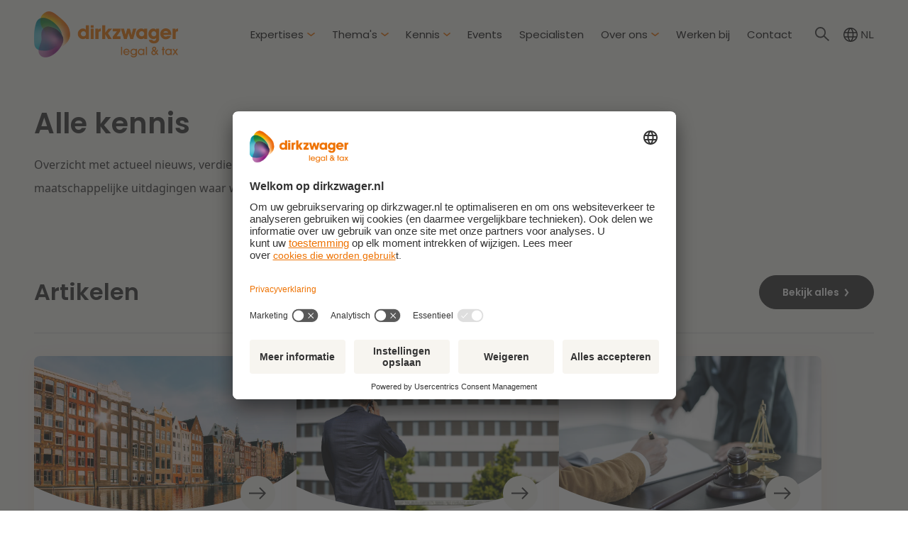

--- FILE ---
content_type: text/html;charset=utf-8
request_url: https://www.dirkzwager.nl/kennis?rpid=41561&amp;specialist=charlotte-gerrits&specialist=maarten-kole&thema=staatssteun&sector=ondernemingen&ebook=true&video=true&obook=true&expertise=ambtenarenrecht,financiering-en-zekerheden,netwerkregistraties,staatssteun
body_size: 19794
content:
<!doctype html><html lang="nl"><head>
  <meta charset="utf-8">
  <title>Kennis en inzichten over actuele onderwerpen | Dirkzwager legal &amp; tax</title>
  
  <link rel="shortcut icon" href="https://www.dirkzwager.nl/hubfs/Dirkzwager-Favicon.webp">
  
  <meta name="description" content="Ontdek ons uitgebreide overzicht van kennisartikelen vol met waardevolle inzichten en deskundig advies over diverse juridische en fiscale onderwerpen.">
  
  
  
  
  
  <link rel="preload" as="stylesheet" href="https://www.dirkzwager.nl/hubfs/hub_generated/template_assets/1/102193082350/1763560732113/template_main.min.css" fetchpriority="high">
  
  <meta name="viewport" content="width=device-width, initial-scale=1">

    
    <meta property="og:description" content="Ontdek ons uitgebreide overzicht van kennisartikelen vol met waardevolle inzichten en deskundig advies over diverse juridische en fiscale onderwerpen.">
    <meta property="og:title" content="Kennis en inzichten over actuele onderwerpen | Dirkzwager legal &amp; tax">
    <meta name="twitter:description" content="Ontdek ons uitgebreide overzicht van kennisartikelen vol met waardevolle inzichten en deskundig advies over diverse juridische en fiscale onderwerpen.">
    <meta name="twitter:title" content="Kennis en inzichten over actuele onderwerpen | Dirkzwager legal &amp; tax">

    

    
    <style>
a.cta_button{-moz-box-sizing:content-box !important;-webkit-box-sizing:content-box !important;box-sizing:content-box !important;vertical-align:middle}.hs-breadcrumb-menu{list-style-type:none;margin:0px 0px 0px 0px;padding:0px 0px 0px 0px}.hs-breadcrumb-menu-item{float:left;padding:10px 0px 10px 10px}.hs-breadcrumb-menu-divider:before{content:'›';padding-left:10px}.hs-featured-image-link{border:0}.hs-featured-image{float:right;margin:0 0 20px 20px;max-width:50%}@media (max-width: 568px){.hs-featured-image{float:none;margin:0;width:100%;max-width:100%}}.hs-screen-reader-text{clip:rect(1px, 1px, 1px, 1px);height:1px;overflow:hidden;position:absolute !important;width:1px}
</style>

<link rel="stylesheet" href="https://www.dirkzwager.nl/hubfs/hub_generated/template_assets/1/102193082350/1763560732113/template_main.min.css">
<link class="hs-async-css" rel="preload" href="https://www.dirkzwager.nl/hubfs/hub_generated/template_assets/1/102192894149/1763560726392/template_layout.min.css" as="style" onload="this.onload=null;this.rel='stylesheet'">
<noscript><link rel="stylesheet" href="https://www.dirkzwager.nl/hubfs/hub_generated/template_assets/1/102192894149/1763560726392/template_layout.min.css"></noscript>
<!-- Editor Styles -->
<style id="hs_editor_style" type="text/css">
/* HubSpot Styles (default) */
.body_dnd_area-module-2-hidden {
  display: none !important;
}
</style>
    

    
    <link rel="canonical" href="https://www.dirkzwager.nl/kennis">


    
    	<!-- BEGIN Usercentrics related code -->
        <link rel="preconnect" href="https://app.usercentrics.eu">
        <link rel="preload" href="https://app.usercentrics.eu/browser-ui/latest/loader.js" as="script">
        <link rel="preload" href="https://privacy-proxy.usercentrics.eu/latest/uc-block.bundle.js" as="script">
        <script id="usercentrics-cmp" data-settings-id="bEZQnWvt3iVdxg" src="https://app.usercentrics.eu/browser-ui/latest/loader.js"></script>
        <script src="https://privacy-proxy.usercentrics.eu/latest/uc-block.bundle.js"></script>
    	<!-- END Usercentrics related code -->
    


<meta name="google-site-verification" content="8NRH2vZ90OMV_C9x07qpPPYTpUOd2rSO3Y4aOsrWuPQ">

<!-- Google Tag Manager -->
<script>(function(w,d,s,l,i){w[l]=w[l]||[];w[l].push({'gtm.start':
new Date().getTime(),event:'gtm.js'});var f=d.getElementsByTagName(s)[0],
j=d.createElement(s),dl=l!='dataLayer'?'&l='+l:'';j.async=true;j.src=
'https://www.googletagmanager.com/gtm.js?id='+i+dl;f.parentNode.insertBefore(j,f);
})(window,document,'script','dataLayer','GTM-53SQC32T');</script>
<!-- End Google Tag Manager -->

<meta property="og:url" content="https://www.dirkzwager.nl/kennis">
<meta name="twitter:card" content="summary">
<meta http-equiv="content-language" content="nl">
<link rel="alternate" hreflang="en" href="https://www.dirkzwager.nl/en/insights">
<link rel="alternate" hreflang="nl" href="https://www.dirkzwager.nl/kennis">






<meta name="generator" content="HubSpot"></head>

<body>
  <div class="body-wrapper   hs-content-id-105472327407 hs-site-page page ">
     <div data-global-resource-path="dirkzwager/templates/partials/header.html"><div id="hs_cos_wrapper_icons" class="hs_cos_wrapper hs_cos_wrapper_widget hs_cos_wrapper_type_module" style="" data-hs-cos-general-type="widget" data-hs-cos-type="module"><svg xmlns="http://www.w3.org/2000/svg" xmlns:xlink="http://www.w3.org/1999/xlink" style="display:none"><defs><clippath id="a"><path data-name="Rectangle 17576" fill="inherit" d="M0 0h20.166v20.166H0z" /></clippath><clippath id="a"><path data-name="Rectangle 17575" fill="inherit" d="M0 0h20.166v20.166H0z" /></clippath></defs><symbol id="Path 8881" viewbox="0 0 24.947 24.961"><path data-name="Path 8881" d="M20.131 0H4.816A4.83 4.83 0 000 4.816v15.315a4.83 4.83 0 004.816 4.83h15.315a4.83 4.83 0 004.816-4.83V4.816A4.83 4.83 0 0020.131 0zm1.4 2.87h.546v4.2h-4.2v-4.2zm-12.6 7a276.629 276.629 0 11-.014.042zm13.608 10.219a2.394 2.394 0 01-2.394 2.394H4.816a2.394 2.394 0 01-2.394-2.394V9.91h3.724a6.832 6.832 0 1012.6 0h3.724z" /></symbol><symbol id="agenda" viewbox="0 0 18 20"><path d="M4 12v-2h10v2zm0 4v-2h7v2zm-2 4a1.926 1.926 0 01-1.412-.588A1.926 1.926 0 010 18V4a1.926 1.926 0 01.588-1.413A1.926 1.926 0 012 2h1V0h2v2h8V0h2v2h1a1.926 1.926 0 011.412.587A1.926 1.926 0 0118 4v14a1.926 1.926 0 01-.587 1.413A1.926 1.926 0 0116 20zm0-2h14V8H2z" fill="inherit" /></symbol><symbol id="arrow-down" viewbox="0 0 10.326 14.685"><path d="M10.171 9.889a.521.521 0 00-.733-.74L5.686 12.9V.518A.516.516 0 005.167 0a.521.521 0 00-.526.518V12.9L.9 9.149a.531.531 0 00-.74 0 .519.519 0 000 .74L4.8 14.53a.51.51 0 00.733 0z" /></symbol><symbol id="arrow-left" viewbox="0 0 18.07 12.69"><path d="M6.34 0l1.02.99-4.64 4.64h15.35v1.43H2.71l4.62 4.64-.99.99L0 6.35 6.34 0z" /></symbol><symbol id="arrow-right" viewbox="0 0 24 16.85"><path d="M15.58 16.85l-1.35-1.32 6.16-6.16H0V7.48h20.4l-6.14-6.16L15.58 0 24 8.42l-8.42 8.43z" fill="inherit" /></symbol><symbol id="arrow-up" viewbox="0 0 17.779 25.285"><path d="M.267 8.258a.9.9 0 001.261 1.274L7.99 3.071v21.322a.888.888 0 00.893.892.9.9 0 00.9-.892V3.071l6.449 6.461a.915.915 0 001.274 0 .893.893 0 000-1.274L9.515.267a.878.878 0 00-1.261 0z" /></symbol><symbol id="bagage" viewbox="0 0 20 20"><path d="M0 20V4.211h6V0h8v4.211h6V20zM8 4.211h4V2.106H8z" fill="inherit" /></symbol><symbol id="blog_facebook" viewbox="0 0 20.166 20.166"><g data-name="svgexport-11 (1)" clip-path="url(#a)"><path data-name="Path 8206" d="M14.451 9.832h-2.8v10H7.503v-10h-2V6.311h2v-2.29a3.9 3.9 0 014.189-4.189h3.081v3.439h-2.24a.85.85 0 00-.88 1v2.04h3.169z" fill="inherit" /></g></symbol><symbol id="blog_hamburger" viewbox="0 0 26.282 16.791"><path data-name="Path 7922" d="M0 16.791h26.282V14.6H0zm0-7.3h26.282V7.3H0zM0 0v2.19h26.282V0z" fill="#ee7202" /></symbol><symbol id="blog_linkedin" viewbox="0 0 20.317 19.412"><path data-name="Path 8196" d="M20.317 11.9v7.507h-4.359V12.4c0-1.763-.629-2.961-2.205-2.961a2.386 2.386 0 00-2.235 1.593 3 3 0 00-.149 1.062v7.316h-4.35s.059-11.866 0-13.1h4.351v1.86a.254.254 0 01-.025.047h.025V8.17a4.324 4.324 0 013.93-2.162c2.871 0 5.017 1.869 5.017 5.892zM2.464 0a2.271 2.271 0 10-.055 4.529h.025A2.272 2.272 0 102.464 0zM.259 19.412h4.355V6.313H.259z" fill="inherit" /></symbol><symbol id="blog_mail" viewbox="0 0 20.472 16.162"><path d="M-.001 16.162V-.001h20.472v16.162H-.001zm10.236-7.48l8.62-5.512V1.616l-8.619 5.383-8.62-5.387v1.554z" fill="inherit" /></symbol><symbol id="blog_print" viewbox="0 0 21.737 19.695"><path d="M17.359 4.266H4.379V0h12.98zm.363 5.763a1.141 1.141 0 00.837-.339 1.141 1.141 0 00.339-.841 1.142 1.142 0 00-.339-.841 1.142 1.142 0 00-.841-.339 1.142 1.142 0 00-.841.339 1.142 1.142 0 00-.339.841 1.141 1.141 0 00.339.841 1.141 1.141 0 00.844.339zm-2.133 7.9V12.89h-9.44v5.037zm1.77 1.77H4.379v-4.72H0V8.263a2.84 2.84 0 01.857-2.1 2.862 2.862 0 012.093-.848h15.838a2.854 2.854 0 012.1.848 2.854 2.854 0 01.848 2.1v6.716h-4.377z" fill="inherit" /></symbol><symbol id="blog_whatsapp" viewbox="0 0 20.166 20.166"><path d="M10.083 0A10.082 10.082 0 001.3 15.032L.016 19.609a.438.438 0 00.422.557.452.452 0 00.105-.013L5.32 18.97A10.083 10.083 0 1010.083 0zm5.072 13.641a2.665 2.665 0 01-1.747 1.215 3.6 3.6 0 01-1.631-.1 15.171 15.171 0 01-1.476-.539 11.489 11.489 0 01-4.422-3.86 4.939 4.939 0 01-1.057-2.644 2.851 2.851 0 01.906-2.132.957.957 0 01.69-.32c.173 0 .345 0 .5.009s.373-.06.583.439.733 1.77.8 1.9a.467.467 0 01.022.448 1.723 1.723 0 01-.259.427c-.13.149-.272.333-.388.448s-.264.266-.114.522A7.7 7.7 0 009 11.222a7.1 7.1 0 002.081 1.269c.259.128.41.107.561-.064s.647-.747.819-1 .345-.213.583-.128 1.51.7 1.769.831.431.192.5.3a2.107 2.107 0 01-.158 1.211z" fill="inherit" /></symbol><symbol id="blog_x" viewbox="0 0 20.166 20.166"><g data-name="svgexport-14 (1)" clip-path="url(#a)"><path data-name="Path 8205" d="M15.341 1.665h2.75l-6 6.915 7.082 9.332h-5.582l-4.249-5.666-5 5.666H1.593l6.416-7.332L1.26 1.665h5.666l3.916 5.166zm-.917 14.664h1.5L6.092 3.248H4.426z" fill="inherit" /></g></symbol><symbol id="cash" viewbox="0 0 20 20"><path d="M13.333 20A9.656 9.656 0 017.5 18.139a10 10 0 01-3.611-4.806H0v-2.222h3.389a8.363 8.363 0 01-.069-1.236 9.3 9.3 0 01.069-.986H0V6.667h3.889A10 10 0 017.5 1.861 9.656 9.656 0 0113.333 0a9.7 9.7 0 013.625.681A10.145 10.145 0 0120 2.556l-1.583 1.556a7.848 7.848 0 00-2.319-1.389 7.59 7.59 0 00-2.764-.5 7.458 7.458 0 00-4.222 1.236 7.878 7.878 0 00-2.806 3.208h7.028v2.222H5.64a6.85 6.85 0 00-.083 1.319 8.19 8.19 0 00.083.9h7.694v2.222H6.306a7.879 7.879 0 002.806 3.208 7.458 7.458 0 004.222 1.236 7.591 7.591 0 002.764-.5 7.848 7.848 0 002.319-1.389L20 17.444a10.145 10.145 0 01-3.042 1.875 9.7 9.7 0 01-3.625.681z" fill="inherit" /></symbol><symbol id="check" viewbox="0 0 16 12"><path d="M0 6.3l1.66-1.66 4.03 4.04L14.34 0 16 1.66 5.69 12 0 6.3z" /></symbol><symbol id="chevron-down" viewbox="0 0 11.95 6"><path d="M0 1.53L1 0l4.98 3.72L10.95 0l1 1.53L5.97 6 0 1.53z" /></symbol><symbol id="chevron-left" viewbox="0 0 5.67 10.64"><path d="M3.97 10.64l1.7-1.11-3.14-4.21 3.14-4.21L3.97 0 0 5.32l3.97 5.32z" /></symbol><symbol id="chevron-right" viewbox="0 0 5.67 10.64"><path d="M1.7 0L0 1.11l3.15 4.21L0 9.53l1.7 1.11 3.97-5.32L1.7 0z" /></symbol><symbol id="chevron-up" viewbox="0 0 11.95 6"><path d="M11.95 4.47l-1 1.53-4.98-3.72L1 6 0 4.47 5.98 0l5.98 4.47z" /></symbol><symbol id="close" viewbox="0 0 18.57 18.57"><path d="M18.57 1.6L16.97 0 9.26 7.71 1.55 0 0 1.55l7.71 7.71L0 16.97l1.6 1.6 7.71-7.71 7.66 7.66 1.55-1.55-7.66-7.66 7.71-7.71z" /></symbol><symbol id="education" viewbox="0 0 24 19.636"><path d="M21.818 15.273V7.746L12 13.091 0 6.546 12 0l12 6.545v8.727zM12 19.636l-7.636-4.145v-5.455L12 14.182l7.636-4.145v5.455z" fill="inherit" /></symbol><symbol id="event_calendar" viewbox="0 0 16 17.778"><path d="M0 17.778v-16h2.667V0h1.778v1.778h7.111V0h1.778v1.778H16v16zM1.778 16h12.444V7.111H1.778z" fill="inherit" /></symbol><symbol id="event_date" viewbox="0 0 16 17.778"><path d="M0 17.778v-16h2.667V0h1.778v1.778h7.111V0h1.778v1.778H16v16zM1.778 16h12.444V7.111H1.778z" fill="inherit" /></symbol><symbol id="event_location" viewbox="0 0 16 20.148"><path d="M8.002 9.926a1.841 1.841 0 001.353-.563 1.85 1.85 0 00.562-1.354 1.841 1.841 0 00-.563-1.353A1.85 1.85 0 008 6.094a1.841 1.841 0 00-1.353.563 1.85 1.85 0 00-.561 1.354 1.841 1.841 0 00.563 1.353 1.85 1.85 0 001.353.562zm0 10.222a33.933 33.933 0 01-6-6.453 10.076 10.076 0 01-2-5.483 7.849 7.849 0 012.373-5.94A7.862 7.862 0 018-.001a7.862 7.862 0 015.626 2.272A7.849 7.849 0 0116 8.211a10.076 10.076 0 01-2 5.483 33.934 33.934 0 01-6 6.454z" fill="inherit" /></symbol><symbol id="event_price" viewbox="0 0 15.854 15.854"><path data-name="Path 8882" d="M10.57 13.652A5.707 5.707 0 015.5 10.57h5.07V8.808H4.915a5.54 5.54 0 010-1.762h5.655V5.285H5.5a5.714 5.714 0 018.8-1.7l1.559-1.559A7.916 7.916 0 003.1 5.285H0v1.762h2.7a7.367 7.367 0 000 1.762H0v1.761h3.1a7.916 7.916 0 0012.754 3.259l-1.567-1.559a5.642 5.642 0 01-3.717 1.382z" fill="inherit" /></symbol><symbol id="event_time" viewbox="0 0 16 16"><path data-name="schedule_FILL1_wght300_GRAD0_opsz24 (1)" d="M10.925 11.812l.887-.887-3.181-3.181V3.789H7.368v4.466zm-2.926 4.187a7.793 7.793 0 01-3.12-.63 8.081 8.081 0 01-2.541-1.71 8.077 8.077 0 01-1.71-2.54 7.785 7.785 0 01-.629-3.12 7.793 7.793 0 01.63-3.12 8.081 8.081 0 011.71-2.541 8.076 8.076 0 012.54-1.71 7.785 7.785 0 013.12-.629 7.793 7.793 0 013.12.63 8.081 8.081 0 012.541 1.71 8.077 8.077 0 011.71 2.54 7.786 7.786 0 01.629 3.12 7.793 7.793 0 01-.63 3.12 8.081 8.081 0 01-1.71 2.541 8.075 8.075 0 01-2.54 1.71 7.785 7.785 0 01-3.12.629z" fill="inherit" /></symbol><symbol id="filter" viewbox="0 0 24 15.53"><path d="M9.57 15.53v-2.12h4.85v2.12H9.57zM4.1 8.82V6.7h15.79v2.12H4.1zM0 2.12V0h24v2.12H0z" /></symbol><symbol id="form-error" viewbox="0 0 24 24"><path d="M12.984 12.984v-6h-1.969v6h1.969zm0 4.032V15h-1.969v2.016h1.969zm-.984-15c5.531 0 9.984 4.453 9.984 9.984S17.531 21.984 12 21.984 2.016 17.531 2.016 12 6.469 2.016 12 2.016z" /></symbol><symbol id="form-success" viewbox="0 0 24 24"><path d="M9.984 17.016l9-9-1.406-1.453-7.594 7.594-3.563-3.563L5.015 12zm2.016-15c5.531 0 9.984 4.453 9.984 9.984S17.531 21.984 12 21.984 2.016 17.531 2.016 12 6.469 2.016 12 2.016z" /></symbol><symbol id="icon-01" viewbox="0 0 24.44 20.1"><path d="M.02 10.02c-.14 2.57.4 5.13 1.57 7.42 1.05 1.78 2.86 2.66 5.43 2.66s4.39-.89 5.45-2.66c1.17-2.29 1.72-4.85 1.58-7.42.13-2.55-.41-5.09-1.58-7.36C11.42.89 9.6 0 7.02 0S2.63.88 1.59 2.65C.43 4.92-.11 7.47.02 10.02zm11.51 0c.02 1.37-.09 2.73-.35 4.07-.18.99-.64 1.9-1.33 2.63-.77.7-1.79 1.05-2.83.98-1.03.07-2.04-.29-2.8-.98a5.096 5.096 0 01-1.33-2.62 19.23 19.23 0 01-.35-4.08c-.02-1.35.09-2.7.35-4.03.18-.98.64-1.88 1.33-2.59.77-.69 1.77-1.03 2.8-.97a3.88 3.88 0 012.83.97c.69.71 1.15 1.61 1.33 2.59.26 1.33.37 2.68.35 4.03zm7.25-7.36V.28h5.66v19.74h-2.69V2.66h-2.97z" /></symbol><symbol id="icon-02" viewbox="0 0 33.17 20.17"><path d="M.02 10.09c-.14 2.57.4 5.13 1.57 7.42 1.05 1.78 2.86 2.66 5.43 2.66s4.39-.89 5.45-2.66c1.17-2.29 1.72-4.85 1.58-7.42.13-2.55-.41-5.09-1.58-7.36C11.41.95 9.6.07 7.02.07S2.63.95 1.59 2.71C.43 4.99-.11 7.53.02 10.09zm11.51 0c.02 1.37-.09 2.73-.35 4.07-.18.99-.64 1.9-1.33 2.63-.77.7-1.79 1.05-2.83.98-1.03.07-2.04-.29-2.8-.98a5.096 5.096 0 01-1.33-2.62c-.26-1.35-.37-2.71-.35-4.08-.02-1.35.09-2.7.35-4.03.18-.98.64-1.88 1.33-2.59.77-.69 1.77-1.03 2.8-.97a3.88 3.88 0 012.83.97c.69.71 1.15 1.61 1.33 2.59.26 1.33.37 2.68.35 4.03zm8.06 8.04c2.78-1.8 5.34-3.93 7.62-6.34 1.9-2.1 2.86-4.06 2.86-5.87.05-.97-.26-1.93-.85-2.7a3.391 3.391 0 00-2.76-1.02c-1.13-.08-2.23.39-2.97 1.25-.73 1-1.12 2.2-1.12 3.43h-2.52c0-1.9.73-3.72 2.04-5.09 1.28-1.21 3-1.85 4.76-1.79 1.6-.09 3.18.44 4.4 1.48a5.377 5.377 0 011.62 4.2c-.04 1.62-.54 3.2-1.44 4.55-1 1.59-2.22 3.03-3.61 4.28a28.18 28.18 0 01-4.47 3.35h10.02v2.1H19.59v-1.85z" /></symbol><symbol id="icon-03" viewbox="0 0 33.21 20.5"><path d="M.02 10.28c-.14 2.57.4 5.13 1.57 7.42 1.05 1.78 2.86 2.66 5.43 2.66s4.39-.89 5.45-2.66c1.17-2.29 1.72-4.85 1.58-7.42.13-2.55-.41-5.09-1.58-7.36C11.41 1.15 9.6.26 7.02.26s-4.39.88-5.43 2.65C.43 5.19-.11 7.73.02 10.28zm11.51 0c.02 1.37-.09 2.73-.35 4.07-.18.99-.64 1.9-1.33 2.63-.77.7-1.79 1.05-2.83.98-1.03.07-2.04-.29-2.8-.98a5.096 5.096 0 01-1.33-2.62c-.26-1.35-.37-2.71-.35-4.08-.02-1.35.09-2.7.35-4.03.18-.98.64-1.88 1.33-2.59.77-.69 1.77-1.03 2.8-.97a3.88 3.88 0 012.83.97c.69.71 1.15 1.61 1.33 2.59.26 1.33.37 2.68.35 4.03zM26.79 0c1.13-.03 2.25.2 3.28.68.86.4 1.58 1.04 2.07 1.85.47.81.71 1.73.7 2.66.03 1.13-.35 2.24-1.08 3.11-.82.89-1.94 1.43-3.15 1.51v.17c1.26.28 2.42.88 3.37 1.74.84.86 1.28 2.04 1.22 3.25.05 1.5-.54 2.94-1.62 3.98a6.543 6.543 0 01-4.68 1.54 7.42 7.42 0 01-4.94-1.59 6.729 6.729 0 01-2.23-4.63h2.52c.11 1.12.61 2.16 1.41 2.94.87.76 2 1.15 3.15 1.09 1.05.07 2.09-.28 2.88-.97.68-.65 1.04-1.57 1.01-2.51.05-1.13-.5-2.2-1.44-2.81a7.35 7.35 0 00-4.1-.97h-.67V8.91h.67c3.43 0 5.15-1.15 5.15-3.44.04-.9-.3-1.78-.95-2.41-.73-.63-1.67-.96-2.63-.9-1.03-.03-2.03.31-2.83.97-.81.73-1.29 1.75-1.34 2.84h-2.5c.04-1.66.74-3.24 1.95-4.38A6.868 6.868 0 0126.79.01z" /></symbol><symbol id="icon-energy" viewbox="0 0 21.45 24"><path d="M4.84 24l5.07-9.16L0 13.64 14.67 0h1.97L11.5 9.17l9.95 1.19L6.78 24H4.84z" /></symbol><symbol id="icon-green" viewbox="0 0 23.8 24"><path d="M16.59 23.69c-.8 0-1.6-.13-2.35-.4-.73-.25-1.41-.62-2.02-1.09l-1.52 1.52a.92.92 0 01-.68.27c-.26 0-.51-.09-.7-.27a.965.965 0 01-.27-.7c0-.26.09-.5.27-.68l1.52-1.52c-.47-.61-.83-1.3-1.09-2.02a6.95 6.95 0 01-.4-2.35c-.03-1.93.73-3.79 2.12-5.14a6.873 6.873 0 015.13-2.1h7.21v7.24c.06 1.93-.69 3.79-2.08 5.13a7.013 7.013 0 01-5.13 2.11zm-3.48-3.76c.18.19.43.29.69.29.26 0 .51-.1.69-.29l2.79-2.79c.19-.18.29-.43.29-.69 0-.26-.1-.51-.29-.69a.944.944 0 00-.69-.29c-.26 0-.51.1-.69.29l-2.79 2.79c-.19.18-.29.43-.29.69 0 .26.1.51.29.69zm-9.16-7.42c-1.05.02-2.06-.4-2.79-1.15A3.768 3.768 0 010 8.57V4.62h3.96c1.05-.02 2.06.4 2.79 1.15.75.73 1.17 1.74 1.15 2.79v3.96H3.94zm6.84-7.24V2.64c-.01-.7.26-1.38.76-1.87.49-.51 1.17-.78 1.87-.77h2.63v2.63c.01.7-.26 1.38-.76 1.87-.49.5-1.17.78-1.87.76h-2.63z" /></symbol><symbol id="icon-quote" viewbox="0 0 79.28 66.18"><path d="M4.48 66.18l-.1-.37C1.47 54.96 0 45.12 0 36.58 0 25.06 2.88 15.99 8.57 9.62 14.26 3.24 22.61 0 33.38 0h.5v14.68h-.5c-4.86 0-8.4 1.36-10.52 4.03-2.15 2.71-3.24 6.96-3.24 12.64v5.61h15.71v29.23H4.48zM32.88 1c-10.23.1-18.16 3.22-23.57 9.29C3.8 16.47 1 25.32 1 36.58c0 8.35 1.43 17.97 4.25 28.6h29.09V37.95H18.63v-6.61c0-5.91 1.16-10.37 3.46-13.26 2.24-2.83 5.88-4.31 10.8-4.4V1zm46.4 65.18H48.43l-.1-.37a112.38 112.38 0 01-4.09-29.23c0-11.52 2.83-20.59 8.42-26.96C58.25 3.24 66.55 0 77.33 0h.5v14.68h-.5c-9.26 0-13.76 5.45-13.76 16.67v5.61h15.71v29.23zm-30.09-1h29.09V37.95H62.57v-6.61c0-11.52 4.8-17.46 14.26-17.66V1c-10.23.1-18.11 3.22-23.42 9.29-5.42 6.18-8.17 15.03-8.17 26.3.07 9.66 1.4 19.28 3.95 28.6z" fill="#d7d7d7" /></symbol><symbol id="icon-windmill" viewbox="0 0 24.18 24"><path d="M10.44 24v-1.74h2.06v-6.82c.13.05.27.09.42.12.15.02.3.04.45.04.65.01 1.29-.23 1.76-.67.48-.43.78-1.03.82-1.68v-.16l4.44 1.09 3.78 6.79-2.56 2.51-7.14-7.09s-.08.04-.12.05c-.04.01-.08.02-.13.04v5.79h2.06v1.74h-5.86zm-8.11-2.33v-1.74h5.23v1.74H2.33zM.19 14.84v-3.63h11.32c-.24.22-.43.48-.57.77-.14.31-.21.64-.2.98 0 .32.06.63.18.92.12.28.29.54.5.75l-3.71 2.35L.2 14.84zm13.18-.25c-.43 0-.85-.16-1.16-.47-.31-.3-.48-.72-.47-1.16 0-.43.16-.85.47-1.16.3-.31.72-.48 1.16-.47.43 0 .85.16 1.16.47.31.3.48.72.47 1.16 0 .43-.16.85-.47 1.16-.3.31-.72.48-1.15.48zm2.1-3.04c-.2-.37-.49-.67-.85-.89-.38-.23-.81-.34-1.25-.34-.15 0-.3.01-.45.04-.14.02-.28.06-.42.12V5.33L18.19 0l3.09 1.93-5.8 9.61zM0 8.3V6.56h5.23V8.3H0zm3.49-4.65V1.91h6.39v1.74H3.49z" /></symbol><symbol id="job" viewbox="0 0 20 18.42"><path d="M0 18.42V3.69h6.32V0h7.37v3.68h6.32v14.74H0zM7.89 3.69h4.21V1.58H7.89v2.1z" /></symbol><symbol id="language" viewbox="0 0 20 20"><path d="M10 20c-1.35.01-2.68-.26-3.93-.79-1.18-.5-2.26-1.23-3.17-2.14-.91-.91-1.63-2-2.12-3.19A9.988 9.988 0 010 9.95c-.01-1.34.25-2.67.78-3.91C1.28 4.86 2 3.78 2.9 2.88c.91-.91 1.99-1.62 3.17-2.11C7.32.25 8.65-.01 10 0a10.1 10.1 0 013.92.76c1.19.49 2.27 1.21 3.18 2.11.91.91 1.63 1.98 2.12 3.16.52 1.24.79 2.57.77 3.91 0 1.35-.25 2.69-.77 3.94-.49 1.19-1.22 2.27-2.12 3.19-.91.91-1.99 1.63-3.17 2.14-1.24.53-2.58.8-3.93.79zm0-1.45c.59-.61 1.08-1.3 1.46-2.06.43-.88.75-1.81.96-2.76H7.6c.21.93.52 1.84.94 2.7.38.78.87 1.49 1.46 2.12zm-2.12-.3c-.42-.65-.78-1.33-1.07-2.05-.32-.8-.57-1.63-.75-2.48H2.31a9.04 9.04 0 002.2 2.79c1.02.77 2.16 1.36 3.38 1.74zm4.27-.02c1.18-.37 2.27-.96 3.24-1.73.95-.76 1.74-1.7 2.31-2.77h-3.73c-.2.83-.45 1.65-.76 2.45-.28.72-.64 1.4-1.06 2.05zm-10.35-6h3.98c-.05-.45-.08-.85-.09-1.21s-.01-.71-.01-1.06c0-.42 0-.79.02-1.11s.05-.69.1-1.09h-4c-.11.35-.19.71-.24 1.07-.04.37-.07.75-.06 1.13 0 .39.02.78.06 1.16.05.38.13.75.24 1.11zm5.53 0h5.38c.07-.52.11-.94.12-1.26s.02-.66.02-1.01 0-.65-.02-.96c-.02-.31-.06-.72-.12-1.24H7.33c-.07.52-.11.93-.12 1.24-.02.31-.02.63-.02.96 0 .35 0 .69.02 1.01s.06.75.12 1.26zm6.87 0h4c.11-.36.19-.74.24-1.11.04-.39.07-.77.06-1.16 0-.38-.02-.75-.06-1.12-.05-.36-.13-.72-.24-1.07h-3.98c.05.58.08 1.03.1 1.34.02.31.02.6.02.86 0 .37-.01.71-.04 1.04s-.06.74-.11 1.24zm-.25-5.98h3.75c-.53-1.12-1.3-2.1-2.26-2.88-.97-.77-2.1-1.33-3.31-1.62.42.63.78 1.3 1.06 2 .32.81.58 1.65.76 2.5zm-6.35 0h4.85c-.19-.89-.5-1.76-.93-2.56-.41-.79-.92-1.53-1.52-2.19-.57.49-1.03 1.1-1.35 1.78-.45.96-.8 1.95-1.05 2.97zm-5.3 0h3.78c.16-.82.4-1.63.7-2.41.29-.72.65-1.41 1.08-2.06a8.258 8.258 0 00-5.55 4.47z" /></symbol><symbol id="location-dirk" viewbox="0 0 16 20.148"><path d="M8.002 9.926a1.841 1.841 0 001.353-.563 1.85 1.85 0 00.562-1.354 1.841 1.841 0 00-.563-1.353A1.85 1.85 0 008 6.094a1.841 1.841 0 00-1.353.563 1.85 1.85 0 00-.562 1.354 1.841 1.841 0 00.563 1.353 1.85 1.85 0 001.354.562zm0 10.222a33.932 33.932 0 01-6-6.453 10.076 10.076 0 01-2-5.483 7.848 7.848 0 012.374-5.94A7.862 7.862 0 018-.001a7.862 7.862 0 015.626 2.272A7.848 7.848 0 0116 8.211a10.076 10.076 0 01-2 5.483 33.933 33.933 0 01-6 6.454z" fill="#d6d6d6" /></symbol><symbol id="location" viewbox="0 0 16.01 20.15"><path d="M8.01 9.93c.51 0 1-.2 1.35-.56.37-.35.57-.84.56-1.35 0-.51-.2-1-.56-1.35-.35-.37-.84-.57-1.35-.56-.51 0-1 .2-1.35.56-.37.35-.57.84-.56 1.35 0 .51.2 1 .56 1.35.35.37.84.57 1.35.56zm0 10.22a33.992 33.992 0 01-6-6.45C.81 12.11.12 10.2 0 8.21a7.9 7.9 0 012.38-5.94A7.883 7.883 0 018 0c2.1-.03 4.13.79 5.63 2.27A7.826 7.826 0 0116 8.21c-.11 1.98-.81 3.89-2 5.48-1.71 2.4-3.73 4.57-6 6.45z" /></symbol><symbol id="mail" viewbox="0 0 20.47 16.16"><path d="M0 16.16V0h20.47v16.16H0zm10.24-7.48l8.62-5.51V1.62L10.24 7 1.62 1.61v1.55l8.62 5.52z" /></symbol><symbol id="menu" viewbox="0 0 32 22.99"><path d="M0 22.99v-2.2h32v2.2H0zm0-10.4V10.4h32v2.19H0zm0-10.4V0h32v2.19H0z" /></symbol><symbol id="minus" viewbox="0 0 20 2.31"><path d="M8.85 2.31H0V0h20v2.31H8.85z" /></symbol><symbol id="phone" viewbox="0 0 18.32 18.33"><path d="M17.33 18.33c-2.16-.02-4.29-.49-6.26-1.4-2.13-.97-4.06-2.31-5.7-3.98a18.983 18.983 0 01-3.97-5.7C.49 5.29.01 3.16 0 1V0h5.57l.96 4.91-2.99 2.9c.43.75.9 1.47 1.42 2.16.49.65 1.02 1.26 1.6 1.83.57.58 1.18 1.11 1.83 1.59a20.3 20.3 0 002.24 1.44l2.97-3.02 4.72.96v5.54h-.99z" /></symbol><symbol id="play" viewbox="0 0 21 23"><path data-name="Polygon 1" d="M17.8 9.746a2 2 0 010 3.508L2.964 21.379A2 2 0 010 19.625V3.375a2 2 0 012.961-1.754z" /></symbol><symbol id="plus" viewbox="0 0 20 20"><path d="M8.85 11.16H0V8.85h8.85V0h2.31v8.85h8.85v2.31h-8.85v8.85H8.85v-8.84z" /></symbol><symbol id="print" viewbox="0 0 24.51 22.21"><path d="M19.57 4.81H4.94V0h14.64v4.81zm.41 6.5c.36 0 .7-.13.95-.38s.39-.59.38-.95c0-.36-.13-.7-.38-.95a1.29 1.29 0 00-.95-.38c-.36 0-.7.13-.95.38s-.39.59-.38.95c0 .36.13.7.38.95s.59.39.95.38zm-2.4 8.9v-5.68H6.93v5.68h10.65zm2 2H4.94v-5.32H0V9.32a3.2 3.2 0 01.97-2.37c.62-.63 1.48-.97 2.36-.96h17.86c.89-.02 1.75.32 2.37.96.63.62.98 1.48.96 2.37v7.57h-4.94v5.32z" /></symbol><symbol id="reset" viewbox="0 0 24 27.77"><path d="M10.4 27.74c-2.9-.33-5.56-1.75-7.45-3.97A11.678 11.678 0 010 15.85c0-1.61.32-3.2.96-4.67.63-1.47 1.55-2.81 2.7-3.93l1.71 1.71c-.96.87-1.72 1.93-2.22 3.12-.5 1.19-.76 2.48-.75 3.77-.03 2.27.77 4.47 2.25 6.2a9.314 9.314 0 005.75 3.28v2.4zm3.2.03v-2.4a9.91 9.91 0 005.73-3.36 9.24 9.24 0 002.27-6.16c.05-2.56-.97-5.02-2.8-6.8a9.238 9.238 0 00-6.8-2.8h-.57l2.16 2.16-1.69 1.69-5.05-5.05L11.91 0l1.69 1.69-2.16 2.16h.57c3.2-.06 6.28 1.2 8.51 3.49 2.29 2.23 3.55 5.31 3.49 8.51.04 2.91-1.02 5.72-2.96 7.88a11.994 11.994 0 01-7.44 4.04z" /></symbol><symbol id="school" viewbox="0 0 28.17 23"><path d="M26.05 17.84V8.85l-11.96 6.49L0 7.67 14.08 0l14.08 7.67v10.17h-2.12zM14.08 23l-9.19-4.99v-6.42l9.19 4.99 9.19-4.99v6.42L14.08 23z" /></symbol><symbol id="search" viewbox="0 0 20 20"><path d="M18.7 20l-6.56-6.16c-.63.53-1.35.95-2.12 1.23-.8.29-1.64.45-2.49.44a7.17 7.17 0 01-5.35-2.25A7.686 7.686 0 010 7.75c-.04-2.05.75-4.03 2.19-5.5A7.169 7.169 0 017.53 0a7.17 7.17 0 015.35 2.25 7.63 7.63 0 012.19 5.5c0 .88-.15 1.76-.44 2.59a7.27 7.27 0 01-1.18 2.15l6.56 6.16-1.3 1.33zM7.54 13.6c1.52.03 2.99-.59 4.03-1.7 1.09-1.1 1.69-2.6 1.65-4.15.03-1.55-.56-3.05-1.65-4.15a5.403 5.403 0 00-4.03-1.7c-1.52-.03-2.99.59-4.03 1.7a5.744 5.744 0 00-1.66 4.15c-.03 1.55.56 3.05 1.65 4.15a5.41 5.41 0 004.04 1.7z" /></symbol><symbol id="social-facebook" viewbox="0 0 11.09 23.81"><path d="M10.65 11.91H7.32v11.9H2.38v-11.9H0V7.72h2.38V5A4.646 4.646 0 017.37.01h3.66v4.1H8.37c-.56-.03-1.03.4-1.06.96 0 .08 0 .16.01.23v2.42h3.77l-.44 4.19z" /></symbol><symbol id="social-instagram" viewbox="0 0 24.947 24.961"><path data-name="Path 8881" d="M20.131 0H4.816A4.83 4.83 0 000 4.816v15.315a4.83 4.83 0 004.816 4.83h15.315a4.83 4.83 0 004.816-4.83V4.816A4.83 4.83 0 0020.131 0zm1.4 2.87h.546v4.2h-4.2v-4.2zm-12.6 7a276.629 276.629 0 11-.014.042zm13.608 10.219a2.394 2.394 0 01-2.394 2.394H4.816a2.394 2.394 0 01-2.394-2.394V9.91h3.724a6.832 6.832 0 1012.6 0h3.724z" /></symbol><symbol id="social-linkedin" viewbox="0 0 24.14 23.11"><path d="M24.14 14.18v8.93h-5.19v-8.34c0-2.1-.75-3.52-2.62-3.52-1.2 0-2.26.77-2.66 1.9-.13.41-.19.84-.18 1.26v8.7H8.31s.07-14.12 0-15.59h5.18v2.21l-.03.06h.03v-.05a5.139 5.139 0 014.67-2.57c3.43 0 5.98 2.22 5.98 7.02zM2.89 0A2.72 2.72 0 000 2.51 2.7 2.7 0 002.5 5.4h.35c1.49.1 2.77-1.03 2.87-2.51A2.7 2.7 0 003.22 0h-.33zM.27 23.11h5.18V7.52H.27v15.59z" /></symbol><symbol id="social-x" viewbox="0 0 21.32 19.34"><path d="M16.76 0h3.27l-7.14 8.23 8.43 11.11h-6.64L9.62 12.6l-5.95 6.74H.4l7.63-8.73L0 0h6.74l4.66 6.15L16.76 0zm-1.09 17.45h1.78L5.75 1.88H3.77l11.9 15.57z" /></symbol><symbol id="social-youtube" viewbox="0 0 30.54 23.21"><path d="M30.14 5.09c-.2-1.15-.61-2.26-1.22-3.26A5.584 5.584 0 0025.87.4C21.8-.01 15.28-.01 15.28-.01S8.76-.01 4.49.4C3.31.38 2.18.91 1.43 1.83.62 2.64.41 5.09.41 5.09.16 6.84.02 8.61 0 10.38v2.44c.02 1.77.15 3.54.41 5.29.2 1.15.61 2.26 1.22 3.26.97.83 2.18 1.33 3.46 1.42 2.44.2 10.39.41 10.39.41s6.52 0 10.79-.41c1.17-.05 2.27-.56 3.05-1.42.61-1 1.02-2.11 1.22-3.26v-7.74c-.02-1.77-.15-3.54-.41-5.29zM11.61 17.72V6.31l9.98 5.91-9.98 5.5z" /></symbol><symbol id="spinner" viewbox="0 0 338.92 338.92"><path d="M1.144 194.46c4.573 31 17.578 59.389 36.613 82.648l28.459-28.428c-12.036-15.667-20.59-34.22-24.5-54.22H1.144zM62 96.2L33.349 67.58C14.839 92.223 2.867 121.46 0 154.46h40.204c2.488-22 10.187-41.3 21.796-58.26zm209.972 153.403l28.43 28.461c19.45-23.43 32.739-52.605 37.373-83.605h-40.572c-3.988 20.001-12.807 39.276-25.231 55.144zm5.332-211.846C252.749 17.662 222.46 4.291 189.46.463v40.341c22 3.368 42.285 12.341 59.299 25.412l28.545-28.459zm21.412 116.703h40.204c-2.904-33-15.158-63.005-34.08-87.833l-28.61 28.578c11.993 17.178 19.948 37.255 22.486 59.255zM189.46 298.116v40.341c30-3.541 58.739-15.244 82.228-32.886l-28.736-28.651c-15.757 10.785-34.492 18.203-53.492 21.196zm-122.669 6.723c23.506 17.914 51.669 29.854 82.669 33.539v-40.373c-20-3.125-38.345-10.744-54.145-21.775l-28.524 28.609zM89.549 66.948c17.031-13.334 36.911-22.52 59.911-26.033V.541c-34 3.982-63.706 17.596-88.255 37.976l28.344 28.431z" /></symbol><symbol id="time-dirk" viewbox="0 0 16 16"><path data-name="schedule_FILL1_wght300_GRAD0_opsz24 (1)" d="M10.925 11.812l.887-.887-3.181-3.181V3.789H7.368v4.466zm-2.926 4.187a7.793 7.793 0 01-3.12-.63 8.081 8.081 0 01-2.541-1.71 8.077 8.077 0 01-1.71-2.54 7.785 7.785 0 01-.629-3.12 7.794 7.794 0 01.63-3.12 8.081 8.081 0 011.71-2.541 8.077 8.077 0 012.54-1.71 7.786 7.786 0 013.12-.629 7.793 7.793 0 013.12.63 8.08 8.08 0 012.541 1.71 8.077 8.077 0 011.71 2.54 7.785 7.785 0 01.629 3.12 7.793 7.793 0 01-.63 3.12 8.081 8.081 0 01-1.71 2.541 8.077 8.077 0 01-2.54 1.71 7.786 7.786 0 01-3.12.629z" fill="#d6d6d6" /></symbol><symbol id="time" viewbox="0 0 16 16"><path d="M10.93 11.81l.89-.89-3.18-3.18V3.78H7.38v4.47l3.56 3.56zM8 16a7.98 7.98 0 01-5.66-2.34A7.98 7.98 0 010 8a7.98 7.98 0 012.34-5.66A7.98 7.98 0 018 0a7.98 7.98 0 015.66 2.34c.73.73 1.31 1.59 1.71 2.54.42.99.64 2.05.63 3.12a7.98 7.98 0 01-2.34 5.66c-.73.73-1.59 1.31-2.54 1.71-.99.42-2.05.64-3.12.63z" /></symbol></svg></div>
<div id="hs_cos_wrapper_header" class="hs_cos_wrapper hs_cos_wrapper_widget hs_cos_wrapper_type_module" style="" data-hs-cos-general-type="widget" data-hs-cos-type="module">






<section class="c-page-header js-sticky-header">
  <div class="o-container">
    <div class="u-squeeze u-squeeze--xxl">
      <div class="c-page-header__container u-flex u-flex-v-center">
        <a href="https://www.dirkzwager.nl" class="c-page-header__logo-link">
          <img class="c-page-header__logo" title="Back to home" src="https://www.dirkzwager.nl/hubfs/Website%202024%20resources/Assets/Images/Dirkzwager-logo-260.webp" alt="">
        </a>
        <div class="c-page-header__menu-container u-flex u-flex-v-center u-flex-end">
          
  <div class="c-main-nav u-flex u-flex-v-center u-flex-end">
    
      
      
      
      
      

      
        <div class="c-main-nav__link-container c-main-nav__link-container--mega">
          <div class="c-main-nav__link c-main-nav__link--dropdown ">

            
              <div class="c-main-nav__dropper ">
                Expertises
                
  
  

  <svg class="c-icon  c-main-nav__dropper-icon">
    <use href="#chevron-down" xlink:href="#chevron-down"></use>
  </svg>

              </div>
            

            <div class="c-main-nav__dropdown c-main-nav__dropdown--mega">
              <div class="c-main-nav__dropdown-inner">

                
                  <div class="c-main-nav__mega-wrapper">
                    
                    

                    
                      <div class="c-main-nav__child-heading">
                        Expertises
                      </div>
                    

                    <div class="c-main-nav__grandchild-container c-main-nav__grandchild-container--mega">
                      
                      
                      
                       

                      
                        
                        
                        
                        
                      
                        
                        
                        
                        
                      
                        
                        
                        
                        
                      

                      
                        <div class="c-main-nav__column">
                          
                            
                              
                              
                              
                              
                              
                              <a href="https://www.dirkzwager.nl/expertises/corporate-ma" target="_self" rel="" class="c-main-nav__sub-child c-main-nav__sub-child--mega   u-flex u-flex-v-center">
                                Corporate / M&amp;A
                                
  
  

  <svg class="c-icon  c-main-nav__child-icon">
    <use href="#chevron-right" xlink:href="#chevron-right"></use>
  </svg>

                              </a>
                            
                          
                            
                              
                              
                              
                              
                              
                              <a href="https://www.dirkzwager.nl/expertises/banking-and-finance" target="_self" rel="" class="c-main-nav__sub-child c-main-nav__sub-child--mega   u-flex u-flex-v-center">
                                Banking &amp; Finance
                                
  
  

  <svg class="c-icon  c-main-nav__child-icon">
    <use href="#chevron-right" xlink:href="#chevron-right"></use>
  </svg>

                              </a>
                            
                          
                            
                              
                              
                              
                              
                              
                              <a href="https://www.dirkzwager.nl/expertises/fiscaal" target="_self" rel="" class="c-main-nav__sub-child c-main-nav__sub-child--mega   u-flex u-flex-v-center">
                                Fiscaal
                                
  
  

  <svg class="c-icon  c-main-nav__child-icon">
    <use href="#chevron-right" xlink:href="#chevron-right"></use>
  </svg>

                              </a>
                            
                          
                            
                              
                              
                              
                              
                              
                              <a href="https://www.dirkzwager.nl/expertises/arbeid-en-pensioen" target="_self" rel="" class="c-main-nav__sub-child c-main-nav__sub-child--mega   u-flex u-flex-v-center">
                                Arbeid &amp; Pensioen
                                
  
  

  <svg class="c-icon  c-main-nav__child-icon">
    <use href="#chevron-right" xlink:href="#chevron-right"></use>
  </svg>

                              </a>
                            
                          
                            
                              
                              
                              
                              
                              
                              <a href="https://www.dirkzwager.nl/expertises/it-en-privacy" target="_self" rel="" class="c-main-nav__sub-child c-main-nav__sub-child--mega   u-flex u-flex-v-center">
                                IT &amp; Privacy
                                
  
  

  <svg class="c-icon  c-main-nav__child-icon">
    <use href="#chevron-right" xlink:href="#chevron-right"></use>
  </svg>

                              </a>
                            
                          
                        </div>
                      
                        <div class="c-main-nav__column">
                          
                            
                              
                              
                              
                              
                              
                              <a href="https://www.dirkzwager.nl/expertises/ie-en-innovatie" target="_self" rel="" class="c-main-nav__sub-child c-main-nav__sub-child--mega   u-flex u-flex-v-center">
                                IE &amp; Innovatie
                                
  
  

  <svg class="c-icon  c-main-nav__child-icon">
    <use href="#chevron-right" xlink:href="#chevron-right"></use>
  </svg>

                              </a>
                            
                          
                            
                              
                              
                              
                              
                              
                              <a href="https://www.dirkzwager.nl/expertises/herstructurering-en-insolventie" target="_self" rel="" class="c-main-nav__sub-child c-main-nav__sub-child--mega   u-flex u-flex-v-center">
                                Herstructurering &amp; Insolventie
                                
  
  

  <svg class="c-icon  c-main-nav__child-icon">
    <use href="#chevron-right" xlink:href="#chevron-right"></use>
  </svg>

                              </a>
                            
                          
                            
                              
                              
                              
                              
                              
                              <a href="https://www.dirkzwager.nl/expertises/energie" target="_self" rel="" class="c-main-nav__sub-child c-main-nav__sub-child--mega   u-flex u-flex-v-center">
                                Energie
                                
  
  

  <svg class="c-icon  c-main-nav__child-icon">
    <use href="#chevron-right" xlink:href="#chevron-right"></use>
  </svg>

                              </a>
                            
                          
                            
                              
                              
                              
                              
                              
                              <a href="https://www.dirkzwager.nl/expertises/zorg-en-sociaal-domein" target="_self" rel="" class="c-main-nav__sub-child c-main-nav__sub-child--mega   u-flex u-flex-v-center">
                                Zorg &amp; Sociaal domein
                                
  
  

  <svg class="c-icon  c-main-nav__child-icon">
    <use href="#chevron-right" xlink:href="#chevron-right"></use>
  </svg>

                              </a>
                            
                          
                            
                              
                              
                              
                              
                              
                              <a href="https://www.dirkzwager.nl/expertises/vastgoed" target="_self" rel="" class="c-main-nav__sub-child c-main-nav__sub-child--mega   u-flex u-flex-v-center">
                                Vastgoed
                                
  
  

  <svg class="c-icon  c-main-nav__child-icon">
    <use href="#chevron-right" xlink:href="#chevron-right"></use>
  </svg>

                              </a>
                            
                          
                        </div>
                      
                        <div class="c-main-nav__column">
                          
                            
                              
                              
                              
                              
                              
                              <a href="https://www.dirkzwager.nl/expertises/overheid-en-omgeving" target="_self" rel="" class="c-main-nav__sub-child c-main-nav__sub-child--mega   u-flex u-flex-v-center">
                                Overheid &amp; Omgeving
                                
  
  

  <svg class="c-icon  c-main-nav__child-icon">
    <use href="#chevron-right" xlink:href="#chevron-right"></use>
  </svg>

                              </a>
                            
                          
                            
                              
                              
                              
                              
                              
                              <a href="https://www.dirkzwager.nl/expertises/aanbesteding-en-mededinging" target="_self" rel="" class="c-main-nav__sub-child c-main-nav__sub-child--mega   u-flex u-flex-v-center">
                                Aanbesteding &amp; Mededinging
                                
  
  

  <svg class="c-icon  c-main-nav__child-icon">
    <use href="#chevron-right" xlink:href="#chevron-right"></use>
  </svg>

                              </a>
                            
                          
                            
                              
                              
                              
                              
                              
                              <a href="https://www.dirkzwager.nl/expertises/aansprakelijkheid-en-verzekering" target="_self" rel="" class="c-main-nav__sub-child c-main-nav__sub-child--mega   u-flex u-flex-v-center">
                                Aansprakelijkheid &amp; Verzekering
                                
  
  

  <svg class="c-icon  c-main-nav__child-icon">
    <use href="#chevron-right" xlink:href="#chevron-right"></use>
  </svg>

                              </a>
                            
                          
                            
                              
                              
                              
                              
                              
                              <a href="https://www.dirkzwager.nl/expertises/litigation" target="_self" rel="" class="c-main-nav__sub-child c-main-nav__sub-child--mega   u-flex u-flex-v-center">
                                Litigation
                                
  
  

  <svg class="c-icon  c-main-nav__child-icon">
    <use href="#chevron-right" xlink:href="#chevron-right"></use>
  </svg>

                              </a>
                            
                          
                        </div>
                      
                    </div>
                  </div>
                
              </div>
            </div>
          </div>
        </div>
      
    
      
      
      
      
      

      
        <div class="c-main-nav__link-container c-main-nav__link-container--cards">
          <div class="c-main-nav__link c-main-nav__link--dropdown ">

            
              <div class="c-main-nav__dropper">
                Thema's
                
  
  

  <svg class="c-icon  c-main-nav__dropper-icon">
    <use href="#chevron-down" xlink:href="#chevron-down"></use>
  </svg>

              </div>
            

            <div class="c-main-nav__dropdown c-main-nav__dropdown--cards">
              <div class="c-main-nav__dropdown-inner u-flex">

                
                  <div class="c-main-nav__mega-wrapper">
                    
                    

                    
                      <div class="c-main-nav__child-heading">
                        Thema's
                      </div>
                    

                    <div class="c-main-nav__grandchild-container">
                      
                        
                        

                        <a href="https://www.dirkzwager.nl/thema/energietransitie" target="_self" rel="" class="c-main-nav__card-child u-flex c-main-nav__card-child--green">
                          <div class="c-main-nav__card-child-title">
                            Dichtbij de energietransitie
                          </div>

                          <div class="c-main-nav__card-child-content">
                            
                          </div>

                          <div class="c-button c-button--tertiary-dark c-main-nav__card-child-button u-flex u-flex-v-center">
                            Lees meer
                            
  
  

  <svg class="c-icon  c-main-nav__card-icon">
    <use href="#chevron-right" xlink:href="#chevron-right"></use>
  </svg>

                          </div>

                          
                            <div class="c-main-nav__card-image-container c-main-nav__card-image-container--green">
                              <div class="c-main-nav__card-image-wrapper u-image u-image--h_large">
                                <img src="https://www.dirkzwager.nl/hs-fs/hubfs/Website%202024%20resources/Images/Theme-green-image.png?width=225&amp;name=Theme-green-image.png" alt="Dichtbij de energietransitie" class="u-image__background c-main-nav__card-image">
                              </div>
                            </div>
                          
                        </a>
                      
                        
                        

                        <a href="https://www.dirkzwager.nl/thema/zorg" target="_self" rel="" class="c-main-nav__card-child u-flex c-main-nav__card-child--orange">
                          <div class="c-main-nav__card-child-title">
                            Dichtbij een toekomstbestendige zorg
                          </div>

                          <div class="c-main-nav__card-child-content">
                            
                          </div>

                          <div class="c-button c-button--tertiary-dark c-main-nav__card-child-button u-flex u-flex-v-center">
                            Lees meer
                            
  
  

  <svg class="c-icon  c-main-nav__card-icon">
    <use href="#chevron-right" xlink:href="#chevron-right"></use>
  </svg>

                          </div>

                          
                            <div class="c-main-nav__card-image-container c-main-nav__card-image-container--orange">
                              <div class="c-main-nav__card-image-wrapper u-image u-image--h_large">
                                <img src="https://www.dirkzwager.nl/hs-fs/hubfs/Website%202024%20resources/Images/Theme-orange-image.png?width=225&amp;name=Theme-orange-image.png" alt="Dichtbij een toekomstbestendige zorg" class="u-image__background c-main-nav__card-image">
                              </div>
                            </div>
                          
                        </a>
                      
                        
                        

                        <a href="https://www.dirkzwager.nl/thema/kansen-uitdagingen-woningbouw" target="_self" rel="" class="c-main-nav__card-child u-flex c-main-nav__card-child--blue">
                          <div class="c-main-nav__card-child-title">
                            Dichtbij de kansen en uitdagingen in de woningbouw
                          </div>

                          <div class="c-main-nav__card-child-content">
                            
                          </div>

                          <div class="c-button c-button--tertiary-dark c-main-nav__card-child-button u-flex u-flex-v-center">
                            Lees meer
                            
  
  

  <svg class="c-icon  c-main-nav__card-icon">
    <use href="#chevron-right" xlink:href="#chevron-right"></use>
  </svg>

                          </div>

                          
                            <div class="c-main-nav__card-image-container c-main-nav__card-image-container--blue">
                              <div class="c-main-nav__card-image-wrapper u-image u-image--h_large">
                                <img src="https://www.dirkzwager.nl/hs-fs/hubfs/Themas-woningbouw_flat_kleiner.webp?width=225&amp;name=Themas-woningbouw_flat_kleiner.webp" alt="Dichtbij de kansen en uitdagingen in de woningbouw" class="u-image__background c-main-nav__card-image">
                              </div>
                            </div>
                          
                        </a>
                      
                        
                        

                        <a href="https://www.dirkzwager.nl/thema/wendbare-onderneming" target="_self" rel="" class="c-main-nav__card-child u-flex c-main-nav__card-child--purple">
                          <div class="c-main-nav__card-child-title">
                            Dichtbij de wendbare onderneming
                          </div>

                          <div class="c-main-nav__card-child-content">
                            
                          </div>

                          <div class="c-button c-button--tertiary-dark c-main-nav__card-child-button u-flex u-flex-v-center">
                            Lees meer
                            
  
  

  <svg class="c-icon  c-main-nav__card-icon">
    <use href="#chevron-right" xlink:href="#chevron-right"></use>
  </svg>

                          </div>

                          
                            <div class="c-main-nav__card-image-container c-main-nav__card-image-container--purple">
                              <div class="c-main-nav__card-image-wrapper u-image u-image--h_large">
                                <img src="https://www.dirkzwager.nl/hs-fs/hubfs/Images%20-%20Hero/De%20wendbare%20onderneming%20-%20hero%20-%20springveer.webp?width=225&amp;name=De%20wendbare%20onderneming%20-%20hero%20-%20springveer.webp" alt="Dichtbij de wendbare onderneming" class="u-image__background c-main-nav__card-image">
                              </div>
                            </div>
                          
                        </a>
                      
                    </div>
                  </div>
                
              </div>
            </div>
          </div>
        </div>
      
    
      
      
      
      
      

      
        <div class="c-main-nav__link-container c-main-nav__link-container--dropdown">
          <div class="c-main-nav__link c-main-nav__link--dropdown ">

            
              <div class="c-main-nav__dropper">
                Kennis 
                
  
  

  <svg class="c-icon  c-main-nav__dropper-icon">
    <use href="#chevron-down" xlink:href="#chevron-down"></use>
  </svg>

              </div>
            

            <div class="c-main-nav__dropdown c-main-nav__dropdown--small">
              <div class="c-main-nav__dropdown-inner">

                <div class="c-main-nav__dropdown-wrapper u-flex">
                  
                    
                    
                    
                    
                    <a href="https://www.dirkzwager.nl/kennis/artikelen" target="_self" rel="" class="c-main-nav__sub-child c-main-nav__sub-child--small ">
                      Artikelen
                      
  
  

  <svg class="c-icon  c-main-nav__card-icon">
    <use href="#chevron-right" xlink:href="#chevron-right"></use>
  </svg>

                    </a>
                  
                    
                    
                    
                    
                    <a href="https://www.dirkzwager.nl/kennis/klantcases" target="_self" rel="" class="c-main-nav__sub-child c-main-nav__sub-child--small ">
                      Klantcases
                      
  
  

  <svg class="c-icon  c-main-nav__card-icon">
    <use href="#chevron-right" xlink:href="#chevron-right"></use>
  </svg>

                    </a>
                  
                </div>
              </div>
            </div>
          </div>
        </div>
      
    
      
      
      
      
      

      
        <div class="c-main-nav__link-container">
          <a href="https://www.dirkzwager.nl/events" target="_self" rel="" class="c-main-nav__link " data-link="false">
            Events
          </a>
        </div>
      
    
      
      
      
      
      

      
        <div class="c-main-nav__link-container">
          <a href="https://www.dirkzwager.nl/specialisten" target="_self" rel="" class="c-main-nav__link " data-link="false">
            Specialisten
          </a>
        </div>
      
    
      
      
      
      
      

      
        <div class="c-main-nav__link-container c-main-nav__link-container--dropdown">
          <div class="c-main-nav__link c-main-nav__link--dropdown ">

            
              <div class="c-main-nav__dropper">
                Over ons
                
  
  

  <svg class="c-icon  c-main-nav__dropper-icon">
    <use href="#chevron-down" xlink:href="#chevron-down"></use>
  </svg>

              </div>
            

            <div class="c-main-nav__dropdown c-main-nav__dropdown--small">
              <div class="c-main-nav__dropdown-inner">

                <div class="c-main-nav__dropdown-wrapper u-flex">
                  
                    
                    
                    
                    
                    <a href="https://www.dirkzwager.nl/over-ons" target="_self" rel="" class="c-main-nav__sub-child c-main-nav__sub-child--small ">
                      Over Dirkzwager
                      
  
  

  <svg class="c-icon  c-main-nav__card-icon">
    <use href="#chevron-right" xlink:href="#chevron-right"></use>
  </svg>

                    </a>
                  
                    
                    
                    
                    
                    <a href="https://www.dirkzwager.nl/over-ons/internationale-partners" target="_self" rel="" class="c-main-nav__sub-child c-main-nav__sub-child--small ">
                      Internationale partners
                      
  
  

  <svg class="c-icon  c-main-nav__card-icon">
    <use href="#chevron-right" xlink:href="#chevron-right"></use>
  </svg>

                    </a>
                  
                    
                    
                    
                    
                    <a href="https://www.dirkzwager.nl/over-ons/nieuws" target="_self" rel="" class="c-main-nav__sub-child c-main-nav__sub-child--small ">
                      Nieuws
                      
  
  

  <svg class="c-icon  c-main-nav__card-icon">
    <use href="#chevron-right" xlink:href="#chevron-right"></use>
  </svg>

                    </a>
                  
                </div>
              </div>
            </div>
          </div>
        </div>
      
    
      
      
      
      
      

      
        <div class="c-main-nav__link-container">
          <a href="https://werkenbijdirkzwager.nl/" target="_blank" rel="" class="c-main-nav__link " data-link="false">
            Werken bij
          </a>
        </div>
      
    
      
      
      
      
      

      
        <div class="c-main-nav__link-container">
          <a href="https://www.dirkzwager.nl/contact" target="_self" rel="" class="c-main-nav__link " data-link="false">
            Contact
          </a>
        </div>
      
    
  </div>

          <div class="c-page-header__menu-wrapper u-flex u-flex-v-center">
            
              
              <a href="https://www.dirkzwager.nl/zoeken" class="c-page-header__link c-page-header__link-icon">
                
  
  

  <svg class="c-icon  c-page-header__search-icon">
    <use href="#search" xlink:href="#search"></use>
  </svg>

              </a>
            
            
              
  
  
  
    
    
    
    

    <div class="c-language-switcher">
      <span class="c-language-switcher__dropper u-flex u-flex-v-center">
        
  
  

  <svg class="c-icon  c-language-switcher__icon">
    <use href="#language" xlink:href="#language"></use>
  </svg>

        <div class="c-language-switcher__label u-hide-on-large-up">
          Nederlands
        </div>

        <div class="c-language-switcher__label u-hide-on-large-down">
          NL
        </div>

        
  
  

  <svg class="c-icon  c-mobile-nav__dropper-icon u-hide-on-medium-up">
    <use href="#chevron-down" xlink:href="#chevron-down"></use>
  </svg>

      </span>
      
      <div class="c-language-switcher__dropdown">
        <div class="c-language-switcher__dropdown-inner">
          
            
            
            
            

            
              <a href="https://www.dirkzwager.nl/en/insights" class="c-language-switcher__child c-language-switcher__child--last ">
                <div class="c-language-switcher__label u-hide-on-large-up">
                  English
                </div>
        
                <div class="c-language-switcher__label u-hide-on-large-down">
                  EN
                </div>
              </a>
            
          
        </div>
      </div>
    </div>
  

            
          </div>
        </div>
      </div>
    </div>
  </div>
</section>

  <header class="c-mobile-header js-sticky-header js-sticky-header-mobile">
    

<div class="c-mobile-branding">
  <div class="o-container">
    <div class="c-mobile-branding__container u-flex u-flex-sb">
      <a href="https://www.dirkzwager.nl" class="c-mobile-branding__logo-link">
        <img src="https://www.dirkzwager.nl/hubfs/Website%202024%20resources/Assets/Images/Dirkzwager-logo-260.webp" alt="Dirkzwager-logo-260" title="Back to home" class="c-mobile-branding__logo">
      </a>

      <div class="c-mobile-branding__wrapper u-flex">
        
          
          <a href="https://www.dirkzwager.nl/zoeken" class="c-mobile-branding__search">
            
  
  

  <svg class="c-icon  c-mobile-branding__search-icon">
    <use href="#search" xlink:href="#search"></use>
  </svg>

            <div class="c-mobile-branding__search-content">
              Zoek
            </div>
          </a>
        

        <div class="c-mobile-branding__button-container">
          <div class="u-flex u-flex-v-center">
            <div class="c-mobile-branding__burger js-toggle-mobile-cover">
              <div class="c-burger-button">
                <div class="c-burger-button__container">
                  <div class="c-burger-button__burger">
                    <span></span>
                    <span></span>
                    <span></span>
                  </div>
                  <div class="c-burger-button__cross">
                    <span></span>
                    <span></span>
                  </div>
                </div>
              </div>
            </div>
          </div>

          <div class="c-mobile-branding__button-content">
            Menu
          </div>
        </div>
      </div>
    </div>
  </div>
</div>

  </header>

  <div class="c-mobile-cover js-mobile-cover">
    <div class="c-mobile-cover__container js-mobile-cover-container">
      
  <div class="c-mobile-nav">
    
      
      
      
      
      

      
        <div class="c-mobile-nav__link-container c-mobile-nav__link-container--mega js-mobile-dropdown-item">
          <div class="c-mobile-nav__link c-mobile-nav__link--dropdown ">

            
              <div class="c-mobile-nav__dropper">
                Expertises
                
  
  

  <svg class="c-icon  c-mobile-nav__dropper-icon">
    <use href="#chevron-down" xlink:href="#chevron-down"></use>
  </svg>

              </div>
            

            <div class="c-mobile-nav__dropdown c-mobile-nav__dropdown--mega js-mobile-dropdown-target">
              <div class="c-mobile-nav__dropdown-inner">

                
                  <div class="c-mobile-nav__mega-wrapper">
                    
                    

                    
                      <div class="c-mobile-nav__child-heading">
                        Expertises
                      </div>
                    

                    <div class="c-mobile-nav__grandchild-container">
                      
                        
                          
                          
                          

                          <a href="https://www.dirkzwager.nl/expertises/corporate-ma" target="_self" rel="" class="c-mobile-nav__sub-child  u-flex u-flex-v-center">
                            Corporate / M&amp;A
                            
  
  

  <svg class="c-icon  c-mobile-nav__child-icon">
    <use href="#chevron-right" xlink:href="#chevron-right"></use>
  </svg>

                          </a>
                        
                      
                        
                          
                          
                          

                          <a href="https://www.dirkzwager.nl/expertises/banking-and-finance" target="_self" rel="" class="c-mobile-nav__sub-child  u-flex u-flex-v-center">
                            Banking &amp; Finance
                            
  
  

  <svg class="c-icon  c-mobile-nav__child-icon">
    <use href="#chevron-right" xlink:href="#chevron-right"></use>
  </svg>

                          </a>
                        
                      
                        
                          
                          
                          

                          <a href="https://www.dirkzwager.nl/expertises/fiscaal" target="_self" rel="" class="c-mobile-nav__sub-child  u-flex u-flex-v-center">
                            Fiscaal
                            
  
  

  <svg class="c-icon  c-mobile-nav__child-icon">
    <use href="#chevron-right" xlink:href="#chevron-right"></use>
  </svg>

                          </a>
                        
                      
                        
                          
                          
                          

                          <a href="https://www.dirkzwager.nl/expertises/arbeid-en-pensioen" target="_self" rel="" class="c-mobile-nav__sub-child  u-flex u-flex-v-center">
                            Arbeid &amp; Pensioen
                            
  
  

  <svg class="c-icon  c-mobile-nav__child-icon">
    <use href="#chevron-right" xlink:href="#chevron-right"></use>
  </svg>

                          </a>
                        
                      
                        
                          
                          
                          

                          <a href="https://www.dirkzwager.nl/expertises/it-en-privacy" target="_self" rel="" class="c-mobile-nav__sub-child  u-flex u-flex-v-center">
                            IT &amp; Privacy
                            
  
  

  <svg class="c-icon  c-mobile-nav__child-icon">
    <use href="#chevron-right" xlink:href="#chevron-right"></use>
  </svg>

                          </a>
                        
                      
                        
                          
                          
                          

                          <a href="https://www.dirkzwager.nl/expertises/ie-en-innovatie" target="_self" rel="" class="c-mobile-nav__sub-child  u-flex u-flex-v-center">
                            IE &amp; Innovatie
                            
  
  

  <svg class="c-icon  c-mobile-nav__child-icon">
    <use href="#chevron-right" xlink:href="#chevron-right"></use>
  </svg>

                          </a>
                        
                      
                        
                          
                          
                          

                          <a href="https://www.dirkzwager.nl/expertises/herstructurering-en-insolventie" target="_self" rel="" class="c-mobile-nav__sub-child  u-flex u-flex-v-center">
                            Herstructurering &amp; Insolventie
                            
  
  

  <svg class="c-icon  c-mobile-nav__child-icon">
    <use href="#chevron-right" xlink:href="#chevron-right"></use>
  </svg>

                          </a>
                        
                      
                        
                          
                          
                          

                          <a href="https://www.dirkzwager.nl/expertises/energie" target="_self" rel="" class="c-mobile-nav__sub-child  u-flex u-flex-v-center">
                            Energie
                            
  
  

  <svg class="c-icon  c-mobile-nav__child-icon">
    <use href="#chevron-right" xlink:href="#chevron-right"></use>
  </svg>

                          </a>
                        
                      
                        
                          
                          
                          

                          <a href="https://www.dirkzwager.nl/expertises/zorg-en-sociaal-domein" target="_self" rel="" class="c-mobile-nav__sub-child  u-flex u-flex-v-center">
                            Zorg &amp; Sociaal domein
                            
  
  

  <svg class="c-icon  c-mobile-nav__child-icon">
    <use href="#chevron-right" xlink:href="#chevron-right"></use>
  </svg>

                          </a>
                        
                      
                        
                          
                          
                          

                          <a href="https://www.dirkzwager.nl/expertises/vastgoed" target="_self" rel="" class="c-mobile-nav__sub-child  u-flex u-flex-v-center">
                            Vastgoed
                            
  
  

  <svg class="c-icon  c-mobile-nav__child-icon">
    <use href="#chevron-right" xlink:href="#chevron-right"></use>
  </svg>

                          </a>
                        
                      
                        
                          
                          
                          

                          <a href="https://www.dirkzwager.nl/expertises/overheid-en-omgeving" target="_self" rel="" class="c-mobile-nav__sub-child  u-flex u-flex-v-center">
                            Overheid &amp; Omgeving
                            
  
  

  <svg class="c-icon  c-mobile-nav__child-icon">
    <use href="#chevron-right" xlink:href="#chevron-right"></use>
  </svg>

                          </a>
                        
                      
                        
                          
                          
                          

                          <a href="https://www.dirkzwager.nl/expertises/aanbesteding-en-mededinging" target="_self" rel="" class="c-mobile-nav__sub-child  u-flex u-flex-v-center">
                            Aanbesteding &amp; Mededinging
                            
  
  

  <svg class="c-icon  c-mobile-nav__child-icon">
    <use href="#chevron-right" xlink:href="#chevron-right"></use>
  </svg>

                          </a>
                        
                      
                        
                          
                          
                          

                          <a href="https://www.dirkzwager.nl/expertises/aansprakelijkheid-en-verzekering" target="_self" rel="" class="c-mobile-nav__sub-child  u-flex u-flex-v-center">
                            Aansprakelijkheid &amp; Verzekering
                            
  
  

  <svg class="c-icon  c-mobile-nav__child-icon">
    <use href="#chevron-right" xlink:href="#chevron-right"></use>
  </svg>

                          </a>
                        
                      
                        
                          
                          
                          

                          <a href="https://www.dirkzwager.nl/expertises/litigation" target="_self" rel="" class="c-mobile-nav__sub-child  u-flex u-flex-v-center">
                            Litigation
                            
  
  

  <svg class="c-icon  c-mobile-nav__child-icon">
    <use href="#chevron-right" xlink:href="#chevron-right"></use>
  </svg>

                          </a>
                        
                      
                    </div>
                  </div>
                
              </div>
            </div>
          </div>
        </div>
      
    
      
      
      
      
      

      
        <div class="c-mobile-nav__link-container c-mobile-nav__link-container--cards js-mobile-dropdown-item">
          <div class="c-mobile-nav__link c-mobile-nav__link--dropdown ">

            
              <div class="c-mobile-nav__dropper">
                Thema's
                
  
  

  <svg class="c-icon  c-mobile-nav__dropper-icon">
    <use href="#chevron-down" xlink:href="#chevron-down"></use>
  </svg>

              </div>
            

            <div class="c-mobile-nav__dropdown c-mobile-nav__dropdown--cards js-mobile-dropdown-target">
              <div class="c-mobile-nav__dropdown-inner u-flex">

                
                  <div class="c-mobile-nav__mega-wrapper">
                    
                    

                    
                      <div class="c-mobile-nav__child-heading">
                        Thema's
                      </div>
                    

                    <div class="c-mobile-nav__grandchild-container">
                      
                        
                        

                        <a href="https://www.dirkzwager.nl/thema/energietransitie" target="_self" rel="" class="c-mobile-nav__card-child c-mobile-nav__card-child--green">
                          <div class="c-mobile-nav__card-child-title">
                            Dichtbij de energietransitie
                          </div>

                          <div class="c-mobile-nav__card-child-content">
                            
                          </div>

                          <div class="c-button c-button--tertiary-dark c-mobile-nav__card-child-button u-flex u-flex-v-center">
                            Lees meer
                            
  
  

  <svg class="c-icon  c-mobile-nav__card-icon">
    <use href="#chevron-right" xlink:href="#chevron-right"></use>
  </svg>

                          </div>

                          
                            <div class="c-mobile-nav__card-image-container c-mobile-nav__card-image-container--green">
                              <div class="c-mobile-nav__card-image-wrapper u-image u-image--h_large">
                                <img src="https://www.dirkzwager.nl/hs-fs/hubfs/Website%202024%20resources/Images/Theme-green-image.png?width=225&amp;name=Theme-green-image.png" alt="Dichtbij de energietransitie" class="u-image__background c-mobile-nav__card-image">
                              </div>
                            </div>
                          
                        </a>
                      
                        
                        

                        <a href="https://www.dirkzwager.nl/thema/zorg" target="_self" rel="" class="c-mobile-nav__card-child c-mobile-nav__card-child--orange">
                          <div class="c-mobile-nav__card-child-title">
                            Dichtbij een toekomstbestendige zorg
                          </div>

                          <div class="c-mobile-nav__card-child-content">
                            
                          </div>

                          <div class="c-button c-button--tertiary-dark c-mobile-nav__card-child-button u-flex u-flex-v-center">
                            Lees meer
                            
  
  

  <svg class="c-icon  c-mobile-nav__card-icon">
    <use href="#chevron-right" xlink:href="#chevron-right"></use>
  </svg>

                          </div>

                          
                            <div class="c-mobile-nav__card-image-container c-mobile-nav__card-image-container--orange">
                              <div class="c-mobile-nav__card-image-wrapper u-image u-image--h_large">
                                <img src="https://www.dirkzwager.nl/hs-fs/hubfs/Website%202024%20resources/Images/Theme-orange-image.png?width=225&amp;name=Theme-orange-image.png" alt="Dichtbij een toekomstbestendige zorg" class="u-image__background c-mobile-nav__card-image">
                              </div>
                            </div>
                          
                        </a>
                      
                        
                        

                        <a href="https://www.dirkzwager.nl/thema/kansen-uitdagingen-woningbouw" target="_self" rel="" class="c-mobile-nav__card-child c-mobile-nav__card-child--blue">
                          <div class="c-mobile-nav__card-child-title">
                            Dichtbij de kansen en uitdagingen in de woningbouw
                          </div>

                          <div class="c-mobile-nav__card-child-content">
                            
                          </div>

                          <div class="c-button c-button--tertiary-dark c-mobile-nav__card-child-button u-flex u-flex-v-center">
                            Lees meer
                            
  
  

  <svg class="c-icon  c-mobile-nav__card-icon">
    <use href="#chevron-right" xlink:href="#chevron-right"></use>
  </svg>

                          </div>

                          
                            <div class="c-mobile-nav__card-image-container c-mobile-nav__card-image-container--blue">
                              <div class="c-mobile-nav__card-image-wrapper u-image u-image--h_large">
                                <img src="https://www.dirkzwager.nl/hs-fs/hubfs/Themas-woningbouw_flat_kleiner.webp?width=225&amp;name=Themas-woningbouw_flat_kleiner.webp" alt="Dichtbij de kansen en uitdagingen in de woningbouw" class="u-image__background c-mobile-nav__card-image">
                              </div>
                            </div>
                          
                        </a>
                      
                        
                        

                        <a href="https://www.dirkzwager.nl/thema/wendbare-onderneming" target="_self" rel="" class="c-mobile-nav__card-child c-mobile-nav__card-child--purple">
                          <div class="c-mobile-nav__card-child-title">
                            Dichtbij de wendbare onderneming
                          </div>

                          <div class="c-mobile-nav__card-child-content">
                            
                          </div>

                          <div class="c-button c-button--tertiary-dark c-mobile-nav__card-child-button u-flex u-flex-v-center">
                            Lees meer
                            
  
  

  <svg class="c-icon  c-mobile-nav__card-icon">
    <use href="#chevron-right" xlink:href="#chevron-right"></use>
  </svg>

                          </div>

                          
                            <div class="c-mobile-nav__card-image-container c-mobile-nav__card-image-container--purple">
                              <div class="c-mobile-nav__card-image-wrapper u-image u-image--h_large">
                                <img src="https://www.dirkzwager.nl/hs-fs/hubfs/Images%20-%20Hero/De%20wendbare%20onderneming%20-%20hero%20-%20springveer.webp?width=225&amp;name=De%20wendbare%20onderneming%20-%20hero%20-%20springveer.webp" alt="Dichtbij de wendbare onderneming" class="u-image__background c-mobile-nav__card-image">
                              </div>
                            </div>
                          
                        </a>
                      
                    </div>
                  </div>
                
              </div>
            </div>
          </div>
        </div>
      
    
      
      
      
      
      

      
        <div class="c-mobile-nav__link-container c-mobile-nav__link-container--dropdown js-mobile-dropdown-item">
          <div class="c-mobile-nav__link c-mobile-nav__link--dropdown ">

            
              <div class="c-mobile-nav__dropper">
                Kennis 
                
  
  

  <svg class="c-icon  c-mobile-nav__dropper-icon">
    <use href="#chevron-down" xlink:href="#chevron-down"></use>
  </svg>

              </div>
            

            <div class="c-mobile-nav__dropdown c-mobile-nav__dropdown--small js-mobile-dropdown-target">
              <div class="c-mobile-nav__dropdown-inner">

                <div class="c-mobile-nav__dropdown-wrapper u-flex">
                  
                    
                    

                    <a href="https://www.dirkzwager.nl/kennis/artikelen" target="_self" rel="" class="c-mobile-nav__sub-child c-mobile-nav__sub-child--small">
                      <div class="c-mobile-nav__sub-child-content">
                        Artikelen
                      </div>
                      
  
  

  <svg class="c-icon  c-mobile-nav__card-icon">
    <use href="#chevron-right" xlink:href="#chevron-right"></use>
  </svg>

                    </a>
                  
                    
                    

                    <a href="https://www.dirkzwager.nl/kennis/klantcases" target="_self" rel="" class="c-mobile-nav__sub-child c-mobile-nav__sub-child--small">
                      <div class="c-mobile-nav__sub-child-content">
                        Klantcases
                      </div>
                      
  
  

  <svg class="c-icon  c-mobile-nav__card-icon">
    <use href="#chevron-right" xlink:href="#chevron-right"></use>
  </svg>

                    </a>
                  
                </div>
              </div>
            </div>
          </div>
        </div>
      
    
      
      
      
      
      

      
        <div class="c-mobile-nav__link-container">
          <a href="https://www.dirkzwager.nl/events" target="_self" rel="" class="c-mobile-nav__link " data-link="false">
            Events
          </a>
        </div>
      
    
      
      
      
      
      

      
        <div class="c-mobile-nav__link-container">
          <a href="https://www.dirkzwager.nl/specialisten" target="_self" rel="" class="c-mobile-nav__link " data-link="false">
            Specialisten
          </a>
        </div>
      
    
      
      
      
      
      

      
        <div class="c-mobile-nav__link-container c-mobile-nav__link-container--dropdown js-mobile-dropdown-item">
          <div class="c-mobile-nav__link c-mobile-nav__link--dropdown ">

            
              <div class="c-mobile-nav__dropper">
                Over ons
                
  
  

  <svg class="c-icon  c-mobile-nav__dropper-icon">
    <use href="#chevron-down" xlink:href="#chevron-down"></use>
  </svg>

              </div>
            

            <div class="c-mobile-nav__dropdown c-mobile-nav__dropdown--small js-mobile-dropdown-target">
              <div class="c-mobile-nav__dropdown-inner">

                <div class="c-mobile-nav__dropdown-wrapper u-flex">
                  
                    
                    

                    <a href="https://www.dirkzwager.nl/over-ons" target="_self" rel="" class="c-mobile-nav__sub-child c-mobile-nav__sub-child--small">
                      <div class="c-mobile-nav__sub-child-content">
                        Over Dirkzwager
                      </div>
                      
  
  

  <svg class="c-icon  c-mobile-nav__card-icon">
    <use href="#chevron-right" xlink:href="#chevron-right"></use>
  </svg>

                    </a>
                  
                    
                    

                    <a href="https://www.dirkzwager.nl/over-ons/internationale-partners" target="_self" rel="" class="c-mobile-nav__sub-child c-mobile-nav__sub-child--small">
                      <div class="c-mobile-nav__sub-child-content">
                        Internationale partners
                      </div>
                      
  
  

  <svg class="c-icon  c-mobile-nav__card-icon">
    <use href="#chevron-right" xlink:href="#chevron-right"></use>
  </svg>

                    </a>
                  
                    
                    

                    <a href="https://www.dirkzwager.nl/over-ons/nieuws" target="_self" rel="" class="c-mobile-nav__sub-child c-mobile-nav__sub-child--small">
                      <div class="c-mobile-nav__sub-child-content">
                        Nieuws
                      </div>
                      
  
  

  <svg class="c-icon  c-mobile-nav__card-icon">
    <use href="#chevron-right" xlink:href="#chevron-right"></use>
  </svg>

                    </a>
                  
                </div>
              </div>
            </div>
          </div>
        </div>
      
    
      
      
      
      
      

      
        <div class="c-mobile-nav__link-container">
          <a href="https://werkenbijdirkzwager.nl/" target="_blank" rel="" class="c-mobile-nav__link " data-link="false">
            Werken bij
          </a>
        </div>
      
    
      
      
      
      
      

      
        <div class="c-mobile-nav__link-container">
          <a href="https://www.dirkzwager.nl/contact" target="_self" rel="" class="c-mobile-nav__link " data-link="false">
            Contact
          </a>
        </div>
      
    

    <div class="c-mobile-nav__link-wrapper u-flex u-flex-v-center">
      
  
  
  
    
    
    
    

    <div class="c-language-switcher">
      <span class="c-language-switcher__dropper u-flex u-flex-v-center">
        
  
  

  <svg class="c-icon  c-language-switcher__icon">
    <use href="#language" xlink:href="#language"></use>
  </svg>

        <div class="c-language-switcher__label u-hide-on-large-up">
          Nederlands
        </div>

        <div class="c-language-switcher__label u-hide-on-large-down">
          NL
        </div>

        
  
  

  <svg class="c-icon  c-mobile-nav__dropper-icon u-hide-on-medium-up">
    <use href="#chevron-down" xlink:href="#chevron-down"></use>
  </svg>

      </span>
      
      <div class="c-language-switcher__dropdown">
        <div class="c-language-switcher__dropdown-inner">
          
            
            
            
            

            
              <a href="https://www.dirkzwager.nl/en/insights" class="c-language-switcher__child c-language-switcher__child--last ">
                <div class="c-language-switcher__label u-hide-on-large-up">
                  English
                </div>
        
                <div class="c-language-switcher__label u-hide-on-large-down">
                  EN
                </div>
              </a>
            
          
        </div>
      </div>
    </div>
  

    </div>
  </div>

    </div>
  </div>
</div></div> 
    
  <main id="main-content" class="body-container-wrapper">
    <div class="container-fluid body-container body-container--home">
<div class="row-fluid-wrapper">
<div class="row-fluid">
<div class="span12 widget-span widget-type-cell " style="" data-widget-type="cell" data-x="0" data-w="12">

<div class="row-fluid-wrapper row-depth-1 row-number-1 dnd-section">
<div class="row-fluid ">
<div class="span12 widget-span widget-type-custom_widget dnd-module" style="" data-widget-type="custom_widget" data-x="0" data-w="12">
<div id="hs_cos_wrapper_body_dnd_area-module-1" class="hs_cos_wrapper hs_cos_wrapper_widget hs_cos_wrapper_type_module" style="" data-hs-cos-general-type="widget" data-hs-cos-type="module">

<section class="c-page-header-bg  u-bg-color--beige          ">
</section></div>

</div><!--end widget-span -->
</div><!--end row-->
</div><!--end row-wrapper -->

<div class="row-fluid-wrapper row-depth-1 row-number-2 dnd-section">
<div class="row-fluid ">
<div class="span12 widget-span widget-type-cell dnd-column" style="" data-widget-type="cell" data-x="0" data-w="12">

<div class="row-fluid-wrapper row-depth-1 row-number-3 dnd-row">
<div class="row-fluid ">
<div class="span12 widget-span widget-type-custom_widget dnd-module" style="" data-widget-type="custom_widget" data-x="0" data-w="12">
<div id="hs_cos_wrapper_module_17249359616095" class="hs_cos_wrapper hs_cos_wrapper_widget hs_cos_wrapper_type_module" style="" data-hs-cos-general-type="widget" data-hs-cos-type="module">



<section class="c-text-block  u-bg-color--beige u-text-color--dark-gray u-pad--top-l u-pad--bot-s u-pad-t--top-l u-pad-t--bot-s u-pad-m--top-l u-pad-m--bot-s u-text-align--left-d u-text-align--left-m ">
  <div class="o-container">
    <div class="u-squeeze u-squeeze--xxl">
      <div class="c-text-block__container u-squeeze--left u-squeeze--s">
        

        <h1>Alle kennis</h1>
<p>Overzicht met actueel nieuws, verdiepende kennis en praktische inzichten in het vakgebied en de maatschappelijke uitdagingen waar we dichtbij staan.</p>
        









      </div>
    </div>
  </div>
</section></div>

</div><!--end widget-span -->
</div><!--end row-->
</div><!--end row-wrapper -->

</div><!--end widget-span -->
</div><!--end row-->
</div><!--end row-wrapper -->

<div class="row-fluid-wrapper row-depth-1 row-number-4 dnd-section">
<div class="row-fluid ">
<div class="span12 widget-span widget-type-custom_widget dnd-module body_dnd_area-module-2-hidden" style="" data-widget-type="custom_widget" data-x="0" data-w="12">
<div id="hs_cos_wrapper_body_dnd_area-module-2" class="hs_cos_wrapper hs_cos_wrapper_widget hs_cos_wrapper_type_module" style="" data-hs-cos-general-type="widget" data-hs-cos-type="module">




<section class="c-featured-blog-cards  u-bg-color--beige  u-pad--top-m u-pad--bot-xl u-pad-t--top-m u-pad-t--bot-l u-pad-m--top-m u-pad-m--bot-l   ">
  <div class="o-container">
    <div class="u-squeeze u-squeeze--xxl">
      <div class="c-featured-blog-cards__container u-flex">
        
          <div class="c-featured-blog-cards__post-wrapper">
            
              
              
                <a href="" class="c-featured-blog-cards__post c-featured-blog-cards__post--big  u-bg-color--white u-text-color--dark-gray         ">
                  <div class="c-featured-blog-cards__content c-featured-blog-cards__content--big">
                    
                      <div class="c-featured-blog-cards__tag-container u-flex">
                        
                          <div class="c-featured-blog-cards__tag"> 
                            Artikel
                          </div>
                        
                        
                      </div>
                    
                  
                    
                    <div class="c-featured-blog-cards__post-content">
                      
                      
                        null
                      
                    </div>
                  </div>
                  
                </a>
              
            
          </div>
        
      </div>
    </div>
  </div>
</section></div>

</div><!--end widget-span -->
</div><!--end row-->
</div><!--end row-wrapper -->

<div class="row-fluid-wrapper row-depth-1 row-number-5 dnd-section">
<div class="row-fluid ">
<div class="span12 widget-span widget-type-custom_widget dnd-module" style="" data-widget-type="custom_widget" data-x="0" data-w="12">
<div id="hs_cos_wrapper_body_dnd_area-module-3" class="hs_cos_wrapper hs_cos_wrapper_widget hs_cos_wrapper_type_module" style="" data-hs-cos-general-type="widget" data-hs-cos-type="module">















  




<section class=" u-bg-color--beige  u-pad--top-xl u-pad--bot-xl u-pad-t--top-xl u-pad-t--bot-l u-pad-m--top-l u-pad-m--bot-l   " data-group="">
  <div class="c-relevant-posts js-relevant-posts">
    <div class="o-container">
      <div class="u-squeeze u-squeeze--xxl">
        
          <div class="c-relevant-posts__content-container u-flex u-flex-sb">
            <div class="c-relevant-posts__content">
              <h2>Artikelen</h2>
            </div>
            <div class="c-relevant-posts__button-container u-hide-on-large-down">
              








  
  
  
  
  
  
  <a href="https://www.dirkzwager.nl/kennis/artikelen" class="c-button c-button--primary-dark c-relevant-posts__button">
    Bekijk alles

    
      <svg class="c-icon c-button__icon c-button__icon--move-right">
        <use href="#chevron-right" xlink:href="#chevron-right"></use>
      </svg>
    
  </a>



            </div>
          </div>
        
        <div class="c-blog-listing">
          <div class="c-blog-listing__posts c-relevant-posts__posts u-flex js-relevant-posts-wrapper">
            
            
              
              
                  

  
  
  
  
  
  

    <a href="https://www.dirkzwager.nl/kennis/artikelen/de-hoge-raad-zet-de-fiscale-wetgeving-voor-de-vastgoedmarkt-op-zijn-kop" class="c-blog-post__post js-relevant-post-item" data-featured="https://142029063.fs1.hubspotusercontent-eu1.net/hubfs/142029063/archief_um/Blog-Image-uitspraak-hoge-raad.webp">
      
        <div class="c-blog-post__image-container u-image">
          <div class="c-blog-post__icon-container u-flex">
            
  
  

  <svg class="c-icon  c-blog-post__icon">
    <use href="#arrow-right" xlink:href="#arrow-right"></use>
  </svg>

          </div>
          <img src="https://www.dirkzwager.nl/hs-fs/hubfs/archief_um/Blog-Image-uitspraak-hoge-raad.webp?width=1200&amp;name=Blog-Image-uitspraak-hoge-raad.webp" class="c-blog-post__image u-image__background" loading="lazy" alt="">
        </div>
      
      <div class="c-blog-post__content">
        
          <div class="c-blog-post__tag-container u-flex">
            
              <div class="c-blog-post__tag">
                Artikel
              </div>
            

            
              
              
              

              
                

                
                  
                
              
                

                
                  
                
              
                

                
                  
                
              
                

                
                  
                
              
                

                
                  
                
              
              
              
                
                

                
                  
                

                
              
                
                

                
                  
                

                
              
                
                

                
                  
                

                
              
                
                

                
                  
                

                
              
                
                

                
                  
                

                
              
            
            
          </div>
        
      
        
          <h2 class="c-blog-post__title">
            De Hoge Raad zet de fiscale wetgeving voor de vastgoedmarkt op zijn kop
          </h2>
        
        <div class="c-blog-post__post-content">
          
            <span class="c-blog-post__date">
              21 november 2025 -
            </span>
          
          
          

          
            Vanmorgen (21 november 2025) heeft de Hoge Raad in een door Dirkzwager gevoerde procedure besloten twee prejudiciële vragen aan het (Europese) Hof van Justitie...
          
        </div>
      </div>
    </a>
    
  

                  
              
            
              
              
                  

  
  
  
  
  
  

    <a href="https://www.dirkzwager.nl/kennis/artikelen/de-pensioentransitie-hoe-werkt-de-compensatieplicht-van-de-werkgever" class="c-blog-post__post js-relevant-post-item" data-featured="https://142029063.fs1.hubspotusercontent-eu1.net/hubfs/142029063/Blog-image-compensatieplicht.jpg">
      
        <div class="c-blog-post__image-container u-image">
          <div class="c-blog-post__icon-container u-flex">
            
  
  

  <svg class="c-icon  c-blog-post__icon">
    <use href="#arrow-right" xlink:href="#arrow-right"></use>
  </svg>

          </div>
          <img src="https://www.dirkzwager.nl/hs-fs/hubfs/Blog-image-compensatieplicht.jpg?width=1200&amp;name=Blog-image-compensatieplicht.jpg" class="c-blog-post__image u-image__background" loading="lazy" alt="">
        </div>
      
      <div class="c-blog-post__content">
        
          <div class="c-blog-post__tag-container u-flex">
            
              <div class="c-blog-post__tag">
                Artikel
              </div>
            

            
              
              
              

              
                

                
                  
                
              
                

                
                  
                
              
              
              
                
                

                
                  
                

                
              
                
                

                
                  
                

                
              
            
            
          </div>
        
      
        
          <h2 class="c-blog-post__title">
            De pensioentransitie: hoe werkt de compensatieplicht van de werkgever?
          </h2>
        
        <div class="c-blog-post__post-content">
          
            <span class="c-blog-post__date">
              21 november 2025 -
            </span>
          
          
          

          
            De overgang naar het nieuwe pensioenstelsel kan leiden tot nadeel voor bepaalde groepen werknemers, met name voor 45-plussers. Zij zagen in het oude stelsel...
          
        </div>
      </div>
    </a>
    
  

                  
              
            
              
              
                  

  
  
  
  
  
  

    <a href="https://www.dirkzwager.nl/kennis/artikelen/reële-tarieven-voor-zorgaanbieders-bevestigd-in-recente-rechtspraak" class="c-blog-post__post js-relevant-post-item" data-featured="https://www.dirkzwager.nl/hubfs/businesswoman-and-male-lawyer-or-judge-consult-and-2025-01-09-03-20-25-utc.jpg">
      
        <div class="c-blog-post__image-container u-image">
          <div class="c-blog-post__icon-container u-flex">
            
  
  

  <svg class="c-icon  c-blog-post__icon">
    <use href="#arrow-right" xlink:href="#arrow-right"></use>
  </svg>

          </div>
          <img src="https://www.dirkzwager.nl/hs-fs/hubfs/businesswoman-and-male-lawyer-or-judge-consult-and-2025-01-09-03-20-25-utc.jpg?width=1200&amp;name=businesswoman-and-male-lawyer-or-judge-consult-and-2025-01-09-03-20-25-utc.jpg" class="c-blog-post__image u-image__background" loading="lazy" alt="">
        </div>
      
      <div class="c-blog-post__content">
        
          <div class="c-blog-post__tag-container u-flex">
            
              <div class="c-blog-post__tag">
                Artikel
              </div>
            

            
              
              
              

              
                

                
                  
                
              
              
              
                
                

                
                  
                

                
              
            
            
          </div>
        
      
        
          <h2 class="c-blog-post__title">
            Reële tarieven voor zorgaanbieders bevestigd in recente rechtspraak
          </h2>
        
        <div class="c-blog-post__post-content">
          
            <span class="c-blog-post__date">
              20 november 2025 -
            </span>
          
          
          

          
            Dirkzwager heeft de afgelopen maanden met succes geprocedeerd voor diverse zorgaanbieders over de te lage tarieven die zorgverzekeraars (o.a. Zilveren Kruis,...
          
        </div>
      </div>
    </a>
    
  

                  
              
            
              
              
                  

  
  
  
  
  
  

    <a href="https://www.dirkzwager.nl/kennis/artikelen/eindejaarsblog-2025-fiscale-aandachtspunten-voor-semi-publieke-organisaties" class="c-blog-post__post js-relevant-post-item" data-featured="https://www.dirkzwager.nl/hubfs/champagne-bottle-in-bucket-with-glass-on-table-in-2025-04-03-09-13-39-utc.jpg">
      
        <div class="c-blog-post__image-container u-image">
          <div class="c-blog-post__icon-container u-flex">
            
  
  

  <svg class="c-icon  c-blog-post__icon">
    <use href="#arrow-right" xlink:href="#arrow-right"></use>
  </svg>

          </div>
          <img src="https://www.dirkzwager.nl/hs-fs/hubfs/champagne-bottle-in-bucket-with-glass-on-table-in-2025-04-03-09-13-39-utc.jpg?width=1200&amp;name=champagne-bottle-in-bucket-with-glass-on-table-in-2025-04-03-09-13-39-utc.jpg" class="c-blog-post__image u-image__background" loading="lazy" alt="Ontdek de belangrijkste fiscale aandachtspunten 2025 voor (semi-)publieke organisaties en bereid uw organisatie optimaal voor op 2026.">
        </div>
      
      <div class="c-blog-post__content">
        
          <div class="c-blog-post__tag-container u-flex">
            
              <div class="c-blog-post__tag">
                Artikel
              </div>
            

            
              
              
              

              
                

                
                  
                
              
              
              
                
                

                
                  
                

                
              
            
            
          </div>
        
      
        
          <h2 class="c-blog-post__title">
            Eindejaarsblog 2025 – Fiscale aandachtspunten voor (semi-)publieke organisaties
          </h2>
        
        <div class="c-blog-post__post-content">
          
            <span class="c-blog-post__date">
              20 november 2025 -
            </span>
          
          
          

          
            Het einde van het jaar is een natuurlijk moment om terug te kijken, bij te sturen en vooruit te kijken. Ook voor organisaties binnen de (semi-)publieke sector...
          
        </div>
      </div>
    </a>
    
  

                  
              
            
              
              
                  

  
  
  
  
  
  

    <a href="https://www.dirkzwager.nl/kennis/artikelen/jingle-als-klankmerk-wanneer-is-registratie-mogelijk" class="c-blog-post__post js-relevant-post-item" data-featured="https://www.dirkzwager.nl/hubfs/Jingle.png">
      
        <div class="c-blog-post__image-container u-image">
          <div class="c-blog-post__icon-container u-flex">
            
  
  

  <svg class="c-icon  c-blog-post__icon">
    <use href="#arrow-right" xlink:href="#arrow-right"></use>
  </svg>

          </div>
          <img src="https://www.dirkzwager.nl/hs-fs/hubfs/Jingle.png?width=1200&amp;name=Jingle.png" class="c-blog-post__image u-image__background" loading="lazy" alt="">
        </div>
      
      <div class="c-blog-post__content">
        
          <div class="c-blog-post__tag-container u-flex">
            
              <div class="c-blog-post__tag">
                Artikel
              </div>
            

            
              
              
              

              
                

                
                  
                
              
                

                
                  
                
              
              
              
                
                

                
                  
                

                
              
                
                

                
                  
                

                
              
            
            
          </div>
        
      
        
          <h2 class="c-blog-post__title">
            Jingle als klankmerk: wanneer is registratie mogelijk?
          </h2>
        
        <div class="c-blog-post__post-content">
          
            <span class="c-blog-post__date">
              19 november 2025 -
            </span>
          
          
          

          
            Is een geluidsfragment (jingle) als klankmerk te registreren? Kan een specifiek geluidsfragment, bijvoorbeeld een jingle, als klankmerk beschermd worden?
          
        </div>
      </div>
    </a>
    
  

                  
              
            
              
              
                  

  
  
  
  
  
  

    <a href="https://www.dirkzwager.nl/kennis/artikelen/zo-werkt-het-nieuwe-nabestaandenpensioen" class="c-blog-post__post js-relevant-post-item" data-featured="https://142029063.fs1.hubspotusercontent-eu1.net/hubfs/142029063/Employer%20Branding/blog%20image%20green.webp">
      
        <div class="c-blog-post__image-container u-image">
          <div class="c-blog-post__icon-container u-flex">
            
  
  

  <svg class="c-icon  c-blog-post__icon">
    <use href="#arrow-right" xlink:href="#arrow-right"></use>
  </svg>

          </div>
          <img src="https://www.dirkzwager.nl/hs-fs/hubfs/Employer%20Branding/blog%20image%20green.webp?width=1200&amp;name=blog%20image%20green.webp" class="c-blog-post__image u-image__background" loading="lazy" alt="">
        </div>
      
      <div class="c-blog-post__content">
        
          <div class="c-blog-post__tag-container u-flex">
            
              <div class="c-blog-post__tag">
                Artikel
              </div>
            

            
              
              
              

              
                

                
                  
                
              
                

                
                  
                
              
              
              
                
                

                
                  
                

                
              
                
                

                
                  
                

                
              
            
            
          </div>
        
      
        
          <h2 class="c-blog-post__title">
            Zo werkt het nieuwe nabestaandenpensioen
          </h2>
        
        <div class="c-blog-post__post-content">
          
            <span class="c-blog-post__date">
              19 november 2025 -
            </span>
          
          
          

          
            Het nabestaandenpensioen is een cruciaal onderdeel van de pensioenregeling. Het biedt financiële zekerheid aan partners en kinderen wanneer een werknemer...
          
        </div>
      </div>
    </a>
    
  

                  
              
            
              
              
            
            <div class="c-relevant-posts__filler"></div>
          </div>

          <div class="c-blog-listing__no-posts js-no-posts">
            No posts found
          </div>
        </div>

        <div class="c-relevant-posts__button-container c-relevant-posts__button-container--mobile u-hide-on-large-up">
          








  
  
  
  
  
  
  <a href="https://www.dirkzwager.nl/kennis/artikelen" class="c-button c-button--primary-dark c-relevant-posts__button">
    Bekijk alles

    
      <svg class="c-icon c-button__icon c-button__icon--move-right">
        <use href="#chevron-right" xlink:href="#chevron-right"></use>
      </svg>
    
  </a>



        </div>
      </div>
    </div>
  </div>
</section></div>

</div><!--end widget-span -->
</div><!--end row-->
</div><!--end row-wrapper -->

<div class="row-fluid-wrapper row-depth-1 row-number-6 dnd-section">
<div class="row-fluid ">
<div class="span12 widget-span widget-type-cell dnd-column" style="" data-widget-type="cell" data-x="0" data-w="12">

<div class="row-fluid-wrapper row-depth-1 row-number-7 dnd-row">
<div class="row-fluid ">
<div class="span12 widget-span widget-type-custom_widget dnd-module" style="" data-widget-type="custom_widget" data-x="0" data-w="12">
<div id="hs_cos_wrapper_module_1724936277024" class="hs_cos_wrapper hs_cos_wrapper_widget hs_cos_wrapper_type_module" style="" data-hs-cos-general-type="widget" data-hs-cos-type="module">















  




<section class=" u-bg-color--beige  u-pad--top-xl u-pad--bot-xl u-pad-t--top-xl u-pad-t--bot-l u-pad-m--top-l u-pad-m--bot-l   " data-group="">
  <div class="c-relevant-posts js-relevant-posts">
    <div class="o-container">
      <div class="u-squeeze u-squeeze--xxl">
        
          <div class="c-relevant-posts__content-container u-flex u-flex-sb">
            <div class="c-relevant-posts__content">
              <h2>Klantcases</h2>
            </div>
            <div class="c-relevant-posts__button-container u-hide-on-large-down">
              








  
  
  
  
  
  
  <a href="https://www.dirkzwager.nl/kennis/klantcases" class="c-button c-button--primary-dark c-relevant-posts__button">
    Bekijk alles

    
      <svg class="c-icon c-button__icon c-button__icon--move-right">
        <use href="#chevron-right" xlink:href="#chevron-right"></use>
      </svg>
    
  </a>



            </div>
          </div>
        
        <div class="c-blog-listing">
          <div class="c-blog-listing__posts c-relevant-posts__posts u-flex js-relevant-posts-wrapper">
            
            
              
              
                  

  
  
  
  
  
  

    <a href="https://www.dirkzwager.nl/kennis/klantcases/gebruik-je-boerenverstand-lessen-uit-een-juridische-loopbaan-in-de-energiewereld" class="c-blog-post__post js-relevant-post-item" data-featured="https://www.dirkzwager.nl/hubfs/Karen%20Dirkzwager.png">
      
        <div class="c-blog-post__image-container u-image">
          <div class="c-blog-post__icon-container u-flex">
            
  
  

  <svg class="c-icon  c-blog-post__icon">
    <use href="#arrow-right" xlink:href="#arrow-right"></use>
  </svg>

          </div>
          <img src="https://www.dirkzwager.nl/hs-fs/hubfs/Karen%20Dirkzwager.png?width=1200&amp;name=Karen%20Dirkzwager.png" class="c-blog-post__image u-image__background" loading="lazy" alt="">
        </div>
      
      <div class="c-blog-post__content">
        
          <div class="c-blog-post__tag-container u-flex">
            

            
              
              
              

              
                

                
                  
                
              
                

                
                  
                
              
              
              
                
                

                
                  
                

                
              
                
                

                
                  
                

                
              
            
            
          </div>
        
      
        
          <h2 class="c-blog-post__title">
            “Gebruik je boerenverstand’: lessen uit een juridische loopbaan in de energiewereld
          </h2>
        
        <div class="c-blog-post__post-content">
          
            <span class="c-blog-post__date">
              6 mei 2025 -
            </span>
          
          
          

          
            Na een kwart eeuw werkzaam te zijn geweest in de energiesector, waarvan de laatste jaren als Legal Manager bij Alliander, is Loek Muijtjens eind april met...
          
        </div>
      </div>
    </a>
    
  

                  
              
            
              
              
                  

  
  
  
  
  
  

    <a href="https://www.dirkzwager.nl/kennis/klantcases/woningbouw-versnellen-alleen-als-we-echt-durven-te-kiezen" class="c-blog-post__post js-relevant-post-item" data-featured="https://www.dirkzwager.nl/hubfs/almere.jpg">
      
        <div class="c-blog-post__image-container u-image">
          <div class="c-blog-post__icon-container u-flex">
            
  
  

  <svg class="c-icon  c-blog-post__icon">
    <use href="#arrow-right" xlink:href="#arrow-right"></use>
  </svg>

          </div>
          <img src="https://www.dirkzwager.nl/hs-fs/hubfs/almere.jpg?width=1200&amp;name=almere.jpg" class="c-blog-post__image u-image__background" loading="lazy" alt="&quot;Woningbouw versnellen? Alleen als we echt durven te kiezen”">
        </div>
      
      <div class="c-blog-post__content">
        
          <div class="c-blog-post__tag-container u-flex">
            

            
              
              
              

              
                

                
                  
                
              
              
              
                
                

                
                  
                

                
              
            
            
          </div>
        
      
        
          <h2 class="c-blog-post__title">
            "Woningbouw versnellen? Alleen als we echt durven te kiezen”
          </h2>
        
        <div class="c-blog-post__post-content">
          
            <span class="c-blog-post__date">
              18 april 2025 -
            </span>
          
          
          

          
            Ruim 10 jaar werkt Helen van Duin bij de gemeente Almere. De eerste 9 jaar als manager van de afdeling gebiedsontwikkeling en sinds 1,5 jaar als...
          
        </div>
      </div>
    </a>
    
  

                  
              
            
              
              
                  

  
  
  
  
  
  

    <a href="https://www.dirkzwager.nl/kennis/klantcases/dirkzwager-begeleidt-contractering-nederlandse-zorgcloud-door-bernhoven" class="c-blog-post__post js-relevant-post-item" data-featured="https://www.dirkzwager.nl/hubfs/archief_um/it-contracten-workshops-dirkzwager.webp">
      
        <div class="c-blog-post__image-container u-image">
          <div class="c-blog-post__icon-container u-flex">
            
  
  

  <svg class="c-icon  c-blog-post__icon">
    <use href="#arrow-right" xlink:href="#arrow-right"></use>
  </svg>

          </div>
          <img src="https://www.dirkzwager.nl/hs-fs/hubfs/archief_um/it-contracten-workshops-dirkzwager.webp?width=1200&amp;name=it-contracten-workshops-dirkzwager.webp" class="c-blog-post__image u-image__background" loading="lazy" alt="">
        </div>
      
      <div class="c-blog-post__content">
        
          <div class="c-blog-post__tag-container u-flex">
            

            
              
              
              

              
                

                
                  
                
              
                

                
                  
                
              
                

                
                  
                
              
                

                
                  
                
              
              
              
                
                

                
                  
                

                
              
                
                

                
                  
                

                
              
                
                

                
                  
                

                
              
                
                

                
                  
                

                
              
            
            
          </div>
        
      
        
          <h2 class="c-blog-post__title">
            Dirkzwager begeleidt contractering Nederlandse zorgcloud door Bernhoven
          </h2>
        
        <div class="c-blog-post__post-content">
          
            <span class="c-blog-post__date">
              17 april 2025 -
            </span>
          
          
          

          
            Dirkzwager heeft Bernhoven succesvol begeleid bij het contracteren van ICT-leverancier Ilionx en cloudleverancier Uniserver voor het beheer en de hosting van...
          
        </div>
      </div>
    </a>
    
  

                  
              
            
              
              
                  

  
  
  
  
  
  

    <a href="https://www.dirkzwager.nl/kennis/klantcases/doorbraak-voor-orthopedische-schoentechniekbranche-in-zaken-tegen-grote-zorgverzekeraars" class="c-blog-post__post js-relevant-post-item" data-featured="https://www.dirkzwager.nl/hubfs/Imported_Blog_Media/zorginstelling-artikel-advocaat-robert-rijpstra.webp">
      
        <div class="c-blog-post__image-container u-image">
          <div class="c-blog-post__icon-container u-flex">
            
  
  

  <svg class="c-icon  c-blog-post__icon">
    <use href="#arrow-right" xlink:href="#arrow-right"></use>
  </svg>

          </div>
          <img src="https://www.dirkzwager.nl/hs-fs/hubfs/Imported_Blog_Media/zorginstelling-artikel-advocaat-robert-rijpstra.webp?width=1200&amp;name=zorginstelling-artikel-advocaat-robert-rijpstra.webp" class="c-blog-post__image u-image__background" loading="lazy" alt="Doorbraak voor de orthopedische schoentechniekbranche in zaken tegen zorgverzekeraars VGZ en CZ">
        </div>
      
      <div class="c-blog-post__content">
        
          <div class="c-blog-post__tag-container u-flex">
            

            
              
              
              

              
                

                
                  
                
              
                

                
                  
                
              
              
              
                
                

                
                  
                

                
              
                
                

                
                  
                

                
              
            
            
          </div>
        
      
        
          <h2 class="c-blog-post__title">
            Doorbraak voor orthopedische schoentechniekbranche in zaken tegen grote zorgverzekeraars
          </h2>
        
        <div class="c-blog-post__post-content">
          
            <span class="c-blog-post__date">
              4 december 2024 -
            </span>
          
          
          

          
            Zorgaanbieders in de orthopedische schoentechniekbranche hebben in twee afzonderlijke kort gedingen tegen zorgverzekeraars VGZ en CZ succesvol gestreden voor...
          
        </div>
      </div>
    </a>
    
  

                  
              
            
              
              
                  

  
  
  
  
  
  

    <a href="https://www.dirkzwager.nl/kennis/klantcases/dirkzwager-begeleidt-han-bij-crisismanagement-na-datalek" class="c-blog-post__post js-relevant-post-item" data-featured="https://www.dirkzwager.nl/hubfs/afbeeldingen/Privacy%20en%20gegevensbescherming_kantoorkamer_laptops_leeg_3.webp">
      
        <div class="c-blog-post__image-container u-image">
          <div class="c-blog-post__icon-container u-flex">
            
  
  

  <svg class="c-icon  c-blog-post__icon">
    <use href="#arrow-right" xlink:href="#arrow-right"></use>
  </svg>

          </div>
          <img src="https://www.dirkzwager.nl/hs-fs/hubfs/afbeeldingen/Privacy%20en%20gegevensbescherming_kantoorkamer_laptops_leeg_3.webp?width=1200&amp;name=Privacy%20en%20gegevensbescherming_kantoorkamer_laptops_leeg_3.webp" class="c-blog-post__image u-image__background" loading="lazy" alt="">
        </div>
      
      <div class="c-blog-post__content">
        
          <div class="c-blog-post__tag-container u-flex">
            

            
              
              
              

              
                

                
                  
                
              
              
              
                
                

                
                  
                

                
              
            
            
          </div>
        
      
        
          <h2 class="c-blog-post__title">
            Dirkzwager begeleidt HAN bij crisismanagement na datalek
          </h2>
        
        <div class="c-blog-post__post-content">
          
            <span class="c-blog-post__date">
              19 september 2024 -
            </span>
          
          
          

          
            Toen de HAN in 2021 werd getroffen door een hack die leidde tot een datalek, stond Dirkzwager hen bij met deskundig advies over privacywetgeving. Dirkzwager...
          
        </div>
      </div>
    </a>
    
  

                  
              
            
              
              
                  

  
  
  
  
  
  

    <a href="https://www.dirkzwager.nl/kennis/klantcases/dirkzwager-staat-info-support-bij-en-beperkt-claim-tot-3" class="c-blog-post__post js-relevant-post-item" data-featured="https://www.dirkzwager.nl/hubfs/afbeeldingen/Privacy%20en%20gegevensbescherming_kantoorruimte_leeg_4.webp">
      
        <div class="c-blog-post__image-container u-image">
          <div class="c-blog-post__icon-container u-flex">
            
  
  

  <svg class="c-icon  c-blog-post__icon">
    <use href="#arrow-right" xlink:href="#arrow-right"></use>
  </svg>

          </div>
          <img src="https://www.dirkzwager.nl/hs-fs/hubfs/afbeeldingen/Privacy%20en%20gegevensbescherming_kantoorruimte_leeg_4.webp?width=1200&amp;name=Privacy%20en%20gegevensbescherming_kantoorruimte_leeg_4.webp" class="c-blog-post__image u-image__background" loading="lazy" alt="">
        </div>
      
      <div class="c-blog-post__content">
        
          <div class="c-blog-post__tag-container u-flex">
            

            
              
              
              

              
                

                
                  
                
              
              
              
                
                

                
                  
                

                
              
            
            
          </div>
        
      
        
          <h2 class="c-blog-post__title">
            Dirkzwager staat Info Support bij en beperkt claim tot 3%
          </h2>
        
        <div class="c-blog-post__post-content">
          
            <span class="c-blog-post__date">
              19 september 2024 -
            </span>
          
          
          

          
            Dirkzwager heeft Info Support succesvol bijgestaan in een juridisch geschil, waardoor de oorspronkelijke claim werd teruggebracht tot slechts 3%.
          
        </div>
      </div>
    </a>
    
  

                  
              
            
              
              
            
            <div class="c-relevant-posts__filler"></div>
          </div>

          <div class="c-blog-listing__no-posts js-no-posts">
            No posts found
          </div>
        </div>

        <div class="c-relevant-posts__button-container c-relevant-posts__button-container--mobile u-hide-on-large-up">
          








  
  
  
  
  
  
  <a href="https://www.dirkzwager.nl/kennis/klantcases" class="c-button c-button--primary-dark c-relevant-posts__button">
    Bekijk alles

    
      <svg class="c-icon c-button__icon c-button__icon--move-right">
        <use href="#chevron-right" xlink:href="#chevron-right"></use>
      </svg>
    
  </a>



        </div>
      </div>
    </div>
  </div>
</section></div>

</div><!--end widget-span -->
</div><!--end row-->
</div><!--end row-wrapper -->

</div><!--end widget-span -->
</div><!--end row-->
</div><!--end row-wrapper -->

<div class="row-fluid-wrapper row-depth-1 row-number-8 dnd-section">
<div class="row-fluid ">
<div class="span12 widget-span widget-type-custom_widget dnd-module" style="" data-widget-type="custom_widget" data-x="0" data-w="12">
<div id="hs_cos_wrapper_body_dnd_area-module-5" class="hs_cos_wrapper hs_cos_wrapper_widget hs_cos_wrapper_type_module" style="" data-hs-cos-general-type="widget" data-hs-cos-type="module">

<section class="c-newsletter-cta  u-bg-color--beige  u-pad--top-xxl u-pad--bot-s u-pad-t--top-xl u-pad-t--bot-s u-pad-m--top-xl u-pad-m--bot-s   ">
  <div class="o-container">
    <div class="u-squeeze u-squeeze--xxl">
      <div class="c-newsletter-cta__container u-flex">
        <div class="c-newsletter-cta__content c-newsletter-cta__content--checkmarks">
          <h3>Ontvang relevant nieuws op uw interessegebied</h3>
<ul>
<li>Eenmalig per maand</li>
<li>Zelf uw voorkeuren opgeven</li>
<li>Makkelijk uitschrijven</li>
</ul>
        </div>

        <div class="c-newsletter-cta__form-container">
          
          <div class="c-newsletter-cta__form-title">
            Ja, ik wil de nieuwsbrief ontvangen
          </div>
          
          <div class="c-newsletter-cta__form">
            <span id="hs_cos_wrapper_body_dnd_area-module-5_form" class="hs_cos_wrapper hs_cos_wrapper_widget hs_cos_wrapper_type_form" style="" data-hs-cos-general-type="widget" data-hs-cos-type="form"><h3 id="hs_cos_wrapper_body_dnd_area-module-5_form_title" class="hs_cos_wrapper form-title" data-hs-cos-general-type="widget_field" data-hs-cos-type="text"></h3>

<div id="hs_form_target_body_dnd_area-module-5_form"></div>









</span>
          </div>
        </div>
      </div>
    </div>
  </div>
</section></div>

</div><!--end widget-span -->
</div><!--end row-->
</div><!--end row-wrapper -->

</div><!--end widget-span -->
</div>
</div>
</div>
  </main>

     <div data-global-resource-path="dirkzwager/templates/partials/footer.html"><div id="hs_cos_wrapper_page-footer" class="hs_cos_wrapper hs_cos_wrapper_widget hs_cos_wrapper_type_module" style="" data-hs-cos-general-type="widget" data-hs-cos-type="module">


<section class="c-page-footer  u-bg-color--beige          ">
  <div class="o-container">
    <div class="u-squeeze u-squeeze--xxl">
      <div class="c-page-footer__container    u-pad--top-xl u-pad--bot-l u-pad-t--top-xl u-pad-t--bot-xl u-pad-m--top-l u-pad-m--bot-none   ">
        <div class="c-page-footer__content-container u-flex">
          
            <div class="c-page-footer__col js-parent-click  c-page-footer__col-large ">
              <h3 class="c-page-footer__col-heading u-flex js-child-click">
                Expertises
                <div class="c-page-footer__plus"></div>
              </h3>

              <div class="c-page-footer__col-content u-flex">
              
                
                  <a href="https://www.dirkzwager.nl/expertises/corporate-ma/corporate" class="c-page-footer__item">
                    Corporate / M&amp;A
                  </a>
                
              
                
                  <a href="https://www.dirkzwager.nl/expertises/banking-and-finance" class="c-page-footer__item">
                    Banking &amp; Finance
                  </a>
                
              
                
                  <a href="https://www.dirkzwager.nl/expertises/fiscaal" class="c-page-footer__item">
                    Fiscaal
                  </a>
                
              
                
                  <a href="https://www.dirkzwager.nl/expertises/arbeid-en-pensioen" class="c-page-footer__item">
                    Arbeid &amp; Pensioen
                  </a>
                
              
                
                  <a href="https://www.dirkzwager.nl/expertises/it-en-privacy" class="c-page-footer__item">
                    IT &amp; Privacy
                  </a>
                
              
                
                  <a href="https://www.dirkzwager.nl/expertises/ie-en-innovatie" class="c-page-footer__item">
                    IE &amp; Innovatie
                  </a>
                
              
                
                  <a href="https://www.dirkzwager.nl/expertises/herstructurering-en-insolventie" class="c-page-footer__item">
                    Herstructurering &amp; Insolventie
                  </a>
                
              
                
                  <a href="https://www.dirkzwager.nl/expertises/energie" class="c-page-footer__item">
                    Energie
                  </a>
                
              
                
                  <a href="https://www.dirkzwager.nl/expertises/zorg-en-sociaal-domein" class="c-page-footer__item">
                    Zorg &amp; sociaal domein
                  </a>
                
              
                
                  <a href="https://www.dirkzwager.nl/expertises/vastgoed" class="c-page-footer__item">
                    Vastgoed
                  </a>
                
              
                
                  <a href="https://www.dirkzwager.nl/expertises/overheid-en-omgeving" class="c-page-footer__item">
                    Overheid &amp; Omgeving
                  </a>
                
              
                
                  <a href="https://www.dirkzwager.nl/expertises/aanbesteding-en-mededinging" class="c-page-footer__item">
                    Aanbesteding &amp; Mededinging 
                  </a>
                
              
                
                  <a href="https://www.dirkzwager.nl/expertises/aansprakelijkheid-en-verzekering" class="c-page-footer__item">
                    Aansprakelijkheid &amp; Verzekering
                  </a>
                
              
                
                  <a href="https://www.dirkzwager.nl/expertises/litigation" class="c-page-footer__item">
                    Litigation
                  </a>
                
              
              </div>
            </div>
          
            <div class="c-page-footer__col js-parent-click ">
              <h3 class="c-page-footer__col-heading u-flex js-child-click">
                Thema’s
                <div class="c-page-footer__plus"></div>
              </h3>

              <div class="c-page-footer__col-content u-flex">
              
                
                  <a href="https://www.dirkzwager.nl/thema/energietransitie" class="c-page-footer__item">
                    De energietransitie
                  </a>
                
              
                
                  <a href="https://www.dirkzwager.nl/thema/zorg" class="c-page-footer__item">
                    Toekomstbestendige zorg
                  </a>
                
              
                
                  <a href="https://www.dirkzwager.nl/thema/kansen-uitdagingen-woningbouw" class="c-page-footer__item">
                    Kansen en uitdagingen in de woningbouw
                  </a>
                
              
                
                  <a href="https://www.dirkzwager.nl/thema/wendbare-onderneming" class="c-page-footer__item">
                    Wendbare onderneming
                  </a>
                
              
              </div>
            </div>
          
            <div class="c-page-footer__col js-parent-click ">
              <h3 class="c-page-footer__col-heading u-flex js-child-click">
                Kennis
                <div class="c-page-footer__plus"></div>
              </h3>

              <div class="c-page-footer__col-content u-flex">
              
                
                  <a href="https://www.dirkzwager.nl/kennis/artikelen" class="c-page-footer__item">
                    Artikelen
                  </a>
                
              
                
                  <a href="https://www.dirkzwager.nl/kennis/klantcases" class="c-page-footer__item">
                    Klantcases
                  </a>
                
              
              </div>
            </div>
          
            <div class="c-page-footer__col js-parent-click ">
              <h3 class="c-page-footer__col-heading u-flex js-child-click">
                Over ons
                <div class="c-page-footer__plus"></div>
              </h3>

              <div class="c-page-footer__col-content u-flex">
              
                
                  <a href="https://www.dirkzwager.nl/over-ons" class="c-page-footer__item">
                    Over Dirkzwager
                  </a>
                
              
                
                  <a href="https://www.dirkzwager.nl/over-ons/internationale-partners" class="c-page-footer__item">
                    Internationale partners
                  </a>
                
              
                
                  <a href="https://www.dirkzwager.nl/over-ons/nieuws" class="c-page-footer__item">
                    Nieuws
                  </a>
                
              
                
                  <a href="https://www.dirkzwager.nl/nieuwsbrief-aanmelden" class="c-page-footer__item">
                    Nieuwsbrief
                  </a>
                
              
                
                  <a href="https://www.dirkzwager.nl/rechtsgebiedenregister" class="c-page-footer__item">
                    Rechtsgebiedenregister
                  </a>
                
              
                
                  <a href="https://werkenbijdirkzwager.nl" class="c-page-footer__item">
                    Werken bij
                  </a>
                
              
                
                  <a href="https://www.dirkzwager.nl/contact" class="c-page-footer__item">
                    Contact
                  </a>
                
              
              </div>
            </div>
          
        </div>
      </div>
    </div>
  </div>
</section></div>

<div id="hs_cos_wrapper_sub-footer" class="hs_cos_wrapper hs_cos_wrapper_widget hs_cos_wrapper_type_module" style="" data-hs-cos-general-type="widget" data-hs-cos-type="module">

<section class="c-sub-footer  u-bg-color--beige          ">
  <div class="o-container">
    <div class="u-squeeze u-squeeze--xxl">
      <div class="c-sub-footer__container    u-pad--top-s u-pad--bot-s u-pad-t--top-s u-pad-t--bot-s u-pad-m--top-none u-pad-m--bot-m    u-flex u-flex-sb">
        <div class="c-sub-footer__left-container u-flex">
          
            
            
            
            <a href="https://www.dirkzwager.nl/copyright" class="c-sub-footer__item">
              © Dirkzwager
            </a>
          
            
            
            
            <a href="https://www.dirkzwager.nl/algemene-voorwaarden" class="c-sub-footer__item">
              Algemene voorwaarden
            </a>
          
            
            
            
            <a href="https://www.dirkzwager.nl/privacyverklaring" class="c-sub-footer__item">
              Privacy
            </a>
          
            
            
            
            <a href="https://www.dirkzwager.nl/cookieverklaring" class="c-sub-footer__item">
              Cookies
            </a>
          
            
            
            
            <a href="https://www.dirkzwager.nl/klachtenregeling" class="c-sub-footer__item">
              Klachtenregeling
            </a>
          
            
            
            
            <a href="https://www.dirkzwager.nl/disclaimer" class="c-sub-footer__item">
              Disclaimer
            </a>
          
            
            
            
            <div class="c-sub-footer__item">
              <a href="#" onclick="UC_UI.showSecondLayer();">Privacyinstellingen</a>
            </div>
          
        </div>
        <div class="c-sub-footer__right-container u-flex">
          
            
            
            
            <a href="https://www.linkedin.com/authwall?trk=qf&amp;originalReferer=https://www.dirkzwager.nl/&amp;sessionRedirect=https%3A%2F%2Fwww.linkedin.com%2Fcompany%2F529908%2F" class="c-sub-footer__social-img-container" target="_blank" rel="noopener">
              <img src="https://26601937.fs1.hubspotusercontent-eu1.net/hubfs/26601937/Dirkzwager/linkedin-dirk.svg" alt="LinkedIn" class="c-sub-footer__social-img">
            </a>
          
            
            
            
            <a href="https://www.facebook.com/Dirkzwager.nl/" class="c-sub-footer__social-img-container" target="_blank" rel="noopener">
              <img src="https://26601937.fs1.hubspotusercontent-eu1.net/hubfs/26601937/Dirkzwager/facebook-x.svg" alt="Facebook" class="c-sub-footer__social-img">
            </a>
          
            
            
            
            <a href="https://www.instagram.com/dirkzwagernl/" class="c-sub-footer__social-img-container" target="_blank" rel="noopener">
              <img src="https://www.dirkzwager.nl/hubfs/Website%202024%20resources/Assets/social-icon-instagram.svg" alt="Instagram" class="c-sub-footer__social-img">
            </a>
          
            
            
            
            <a href="https://www.youtube.com/user/DirkzwagerTV" class="c-sub-footer__social-img-container" target="_blank" rel="noopener">
              <img src="https://26601937.fs1.hubspotusercontent-eu1.net/hubfs/26601937/Dirkzwager/yt-dirk.svg" alt="Youtube" class="c-sub-footer__social-img">
            </a>
          
        </div>
      </div>
    </div>
  </div>
</section></div></div> 
  </div>

  
<!-- HubSpot performance collection script -->
<script defer src="/hs/hsstatic/content-cwv-embed/static-1.1293/embed.js"></script>
<script async src="https://www.dirkzwager.nl/hubfs/hub_generated/template_assets/1/102193082348/1763718729423/template_main.min.js"></script>
<script src="https://cdn.jsdelivr.net/npm/smoothscroll@0.4.0/smoothscroll.min.js"></script>
<script>
var hsVars = hsVars || {}; hsVars['language'] = 'nl';
</script>

<script src="/hs/hsstatic/cos-i18n/static-1.53/bundles/project.js"></script>

    <!--[if lte IE 8]>
    <script charset="utf-8" src="https://js-eu1.hsforms.net/forms/v2-legacy.js"></script>
    <![endif]-->

<script data-hs-allowed="true" src="/_hcms/forms/v2.js"></script>

    <script data-hs-allowed="true">
        var options = {
            portalId: '142029063',
            formId: 'f8a9ae6d-000d-40f9-bea4-2f5588abd1fb',
            formInstanceId: '914',
            
            pageId: '105472327407',
            
            region: 'eu1',
            
            
            
            
            pageName: "Kennis en inzichten over actuele onderwerpen | Dirkzwager legal & tax",
            
            
            
            inlineMessage: "<p>Bedankt. U bent aangemeld voor de nieuwbrief.\u00A0<\/p>",
            
            
            rawInlineMessage: "<p>Bedankt. U bent aangemeld voor de nieuwbrief.\u00A0<\/p>",
            
            
            hsFormKey: "7973e748fd814b21d80c96b975b01027",
            
            
            css: '',
            target: '#hs_form_target_body_dnd_area-module-5_form',
            
            
            
            
            
            
            
            contentType: "standard-page",
            
            
            
            formsBaseUrl: '/_hcms/forms/',
            
            
            
            formData: {
                cssClass: 'hs-form stacked hs-custom-form'
            }
        };

        options.getExtraMetaDataBeforeSubmit = function() {
            var metadata = {};
            

            if (hbspt.targetedContentMetadata) {
                var count = hbspt.targetedContentMetadata.length;
                var targetedContentData = [];
                for (var i = 0; i < count; i++) {
                    var tc = hbspt.targetedContentMetadata[i];
                     if ( tc.length !== 3) {
                        continue;
                     }
                     targetedContentData.push({
                        definitionId: tc[0],
                        criterionId: tc[1],
                        smartTypeId: tc[2]
                     });
                }
                metadata["targetedContentMetadata"] = JSON.stringify(targetedContentData);
            }

            return metadata;
        };

        hbspt.forms.create(options);
    </script>


<!-- Start of HubSpot Analytics Code -->
<script type="text/javascript">
var _hsq = _hsq || [];
_hsq.push(["setContentType", "standard-page"]);
_hsq.push(["setCanonicalUrl", "https:\/\/www.dirkzwager.nl\/kennis"]);
_hsq.push(["setPageId", "105472327407"]);
_hsq.push(["setContentMetadata", {
    "contentPageId": 105472327407,
    "legacyPageId": "105472327407",
    "contentFolderId": null,
    "contentGroupId": null,
    "abTestId": null,
    "languageVariantId": 105472327407,
    "languageCode": "nl",
    
    
}]);
</script>

<script type="text/javascript" id="hs-script-loader" async defer src="/hs/scriptloader/142029063.js"></script>
<!-- End of HubSpot Analytics Code -->


<script type="text/javascript">
var hsVars = {
    render_id: "72d999d0-a6f7-437a-b5de-8f578cd32e05",
    ticks: 1764078621525,
    page_id: 105472327407,
    
    content_group_id: 0,
    portal_id: 142029063,
    app_hs_base_url: "https://app-eu1.hubspot.com",
    cp_hs_base_url: "https://cp-eu1.hubspot.com",
    language: "nl",
    analytics_page_type: "standard-page",
    scp_content_type: "",
    
    analytics_page_id: "105472327407",
    category_id: 1,
    folder_id: 0,
    is_hubspot_user: false
}
</script>


<script defer src="/hs/hsstatic/HubspotToolsMenu/static-1.432/js/index.js"></script>






</body></html>

--- FILE ---
content_type: text/html; charset=utf-8
request_url: https://www.google.com/recaptcha/enterprise/anchor?ar=1&k=6LdGZJsoAAAAAIwMJHRwqiAHA6A_6ZP6bTYpbgSX&co=aHR0cHM6Ly93d3cuZGlya3p3YWdlci5ubDo0NDM.&hl=nl&v=TkacYOdEJbdB_JjX802TMer9&size=invisible&badge=inline&anchor-ms=20000&execute-ms=15000&cb=4u9e672cu4z4
body_size: 45669
content:
<!DOCTYPE HTML><html dir="ltr" lang="nl"><head><meta http-equiv="Content-Type" content="text/html; charset=UTF-8">
<meta http-equiv="X-UA-Compatible" content="IE=edge">
<title>reCAPTCHA</title>
<style type="text/css">
/* cyrillic-ext */
@font-face {
  font-family: 'Roboto';
  font-style: normal;
  font-weight: 400;
  src: url(//fonts.gstatic.com/s/roboto/v18/KFOmCnqEu92Fr1Mu72xKKTU1Kvnz.woff2) format('woff2');
  unicode-range: U+0460-052F, U+1C80-1C8A, U+20B4, U+2DE0-2DFF, U+A640-A69F, U+FE2E-FE2F;
}
/* cyrillic */
@font-face {
  font-family: 'Roboto';
  font-style: normal;
  font-weight: 400;
  src: url(//fonts.gstatic.com/s/roboto/v18/KFOmCnqEu92Fr1Mu5mxKKTU1Kvnz.woff2) format('woff2');
  unicode-range: U+0301, U+0400-045F, U+0490-0491, U+04B0-04B1, U+2116;
}
/* greek-ext */
@font-face {
  font-family: 'Roboto';
  font-style: normal;
  font-weight: 400;
  src: url(//fonts.gstatic.com/s/roboto/v18/KFOmCnqEu92Fr1Mu7mxKKTU1Kvnz.woff2) format('woff2');
  unicode-range: U+1F00-1FFF;
}
/* greek */
@font-face {
  font-family: 'Roboto';
  font-style: normal;
  font-weight: 400;
  src: url(//fonts.gstatic.com/s/roboto/v18/KFOmCnqEu92Fr1Mu4WxKKTU1Kvnz.woff2) format('woff2');
  unicode-range: U+0370-0377, U+037A-037F, U+0384-038A, U+038C, U+038E-03A1, U+03A3-03FF;
}
/* vietnamese */
@font-face {
  font-family: 'Roboto';
  font-style: normal;
  font-weight: 400;
  src: url(//fonts.gstatic.com/s/roboto/v18/KFOmCnqEu92Fr1Mu7WxKKTU1Kvnz.woff2) format('woff2');
  unicode-range: U+0102-0103, U+0110-0111, U+0128-0129, U+0168-0169, U+01A0-01A1, U+01AF-01B0, U+0300-0301, U+0303-0304, U+0308-0309, U+0323, U+0329, U+1EA0-1EF9, U+20AB;
}
/* latin-ext */
@font-face {
  font-family: 'Roboto';
  font-style: normal;
  font-weight: 400;
  src: url(//fonts.gstatic.com/s/roboto/v18/KFOmCnqEu92Fr1Mu7GxKKTU1Kvnz.woff2) format('woff2');
  unicode-range: U+0100-02BA, U+02BD-02C5, U+02C7-02CC, U+02CE-02D7, U+02DD-02FF, U+0304, U+0308, U+0329, U+1D00-1DBF, U+1E00-1E9F, U+1EF2-1EFF, U+2020, U+20A0-20AB, U+20AD-20C0, U+2113, U+2C60-2C7F, U+A720-A7FF;
}
/* latin */
@font-face {
  font-family: 'Roboto';
  font-style: normal;
  font-weight: 400;
  src: url(//fonts.gstatic.com/s/roboto/v18/KFOmCnqEu92Fr1Mu4mxKKTU1Kg.woff2) format('woff2');
  unicode-range: U+0000-00FF, U+0131, U+0152-0153, U+02BB-02BC, U+02C6, U+02DA, U+02DC, U+0304, U+0308, U+0329, U+2000-206F, U+20AC, U+2122, U+2191, U+2193, U+2212, U+2215, U+FEFF, U+FFFD;
}
/* cyrillic-ext */
@font-face {
  font-family: 'Roboto';
  font-style: normal;
  font-weight: 500;
  src: url(//fonts.gstatic.com/s/roboto/v18/KFOlCnqEu92Fr1MmEU9fCRc4AMP6lbBP.woff2) format('woff2');
  unicode-range: U+0460-052F, U+1C80-1C8A, U+20B4, U+2DE0-2DFF, U+A640-A69F, U+FE2E-FE2F;
}
/* cyrillic */
@font-face {
  font-family: 'Roboto';
  font-style: normal;
  font-weight: 500;
  src: url(//fonts.gstatic.com/s/roboto/v18/KFOlCnqEu92Fr1MmEU9fABc4AMP6lbBP.woff2) format('woff2');
  unicode-range: U+0301, U+0400-045F, U+0490-0491, U+04B0-04B1, U+2116;
}
/* greek-ext */
@font-face {
  font-family: 'Roboto';
  font-style: normal;
  font-weight: 500;
  src: url(//fonts.gstatic.com/s/roboto/v18/KFOlCnqEu92Fr1MmEU9fCBc4AMP6lbBP.woff2) format('woff2');
  unicode-range: U+1F00-1FFF;
}
/* greek */
@font-face {
  font-family: 'Roboto';
  font-style: normal;
  font-weight: 500;
  src: url(//fonts.gstatic.com/s/roboto/v18/KFOlCnqEu92Fr1MmEU9fBxc4AMP6lbBP.woff2) format('woff2');
  unicode-range: U+0370-0377, U+037A-037F, U+0384-038A, U+038C, U+038E-03A1, U+03A3-03FF;
}
/* vietnamese */
@font-face {
  font-family: 'Roboto';
  font-style: normal;
  font-weight: 500;
  src: url(//fonts.gstatic.com/s/roboto/v18/KFOlCnqEu92Fr1MmEU9fCxc4AMP6lbBP.woff2) format('woff2');
  unicode-range: U+0102-0103, U+0110-0111, U+0128-0129, U+0168-0169, U+01A0-01A1, U+01AF-01B0, U+0300-0301, U+0303-0304, U+0308-0309, U+0323, U+0329, U+1EA0-1EF9, U+20AB;
}
/* latin-ext */
@font-face {
  font-family: 'Roboto';
  font-style: normal;
  font-weight: 500;
  src: url(//fonts.gstatic.com/s/roboto/v18/KFOlCnqEu92Fr1MmEU9fChc4AMP6lbBP.woff2) format('woff2');
  unicode-range: U+0100-02BA, U+02BD-02C5, U+02C7-02CC, U+02CE-02D7, U+02DD-02FF, U+0304, U+0308, U+0329, U+1D00-1DBF, U+1E00-1E9F, U+1EF2-1EFF, U+2020, U+20A0-20AB, U+20AD-20C0, U+2113, U+2C60-2C7F, U+A720-A7FF;
}
/* latin */
@font-face {
  font-family: 'Roboto';
  font-style: normal;
  font-weight: 500;
  src: url(//fonts.gstatic.com/s/roboto/v18/KFOlCnqEu92Fr1MmEU9fBBc4AMP6lQ.woff2) format('woff2');
  unicode-range: U+0000-00FF, U+0131, U+0152-0153, U+02BB-02BC, U+02C6, U+02DA, U+02DC, U+0304, U+0308, U+0329, U+2000-206F, U+20AC, U+2122, U+2191, U+2193, U+2212, U+2215, U+FEFF, U+FFFD;
}
/* cyrillic-ext */
@font-face {
  font-family: 'Roboto';
  font-style: normal;
  font-weight: 900;
  src: url(//fonts.gstatic.com/s/roboto/v18/KFOlCnqEu92Fr1MmYUtfCRc4AMP6lbBP.woff2) format('woff2');
  unicode-range: U+0460-052F, U+1C80-1C8A, U+20B4, U+2DE0-2DFF, U+A640-A69F, U+FE2E-FE2F;
}
/* cyrillic */
@font-face {
  font-family: 'Roboto';
  font-style: normal;
  font-weight: 900;
  src: url(//fonts.gstatic.com/s/roboto/v18/KFOlCnqEu92Fr1MmYUtfABc4AMP6lbBP.woff2) format('woff2');
  unicode-range: U+0301, U+0400-045F, U+0490-0491, U+04B0-04B1, U+2116;
}
/* greek-ext */
@font-face {
  font-family: 'Roboto';
  font-style: normal;
  font-weight: 900;
  src: url(//fonts.gstatic.com/s/roboto/v18/KFOlCnqEu92Fr1MmYUtfCBc4AMP6lbBP.woff2) format('woff2');
  unicode-range: U+1F00-1FFF;
}
/* greek */
@font-face {
  font-family: 'Roboto';
  font-style: normal;
  font-weight: 900;
  src: url(//fonts.gstatic.com/s/roboto/v18/KFOlCnqEu92Fr1MmYUtfBxc4AMP6lbBP.woff2) format('woff2');
  unicode-range: U+0370-0377, U+037A-037F, U+0384-038A, U+038C, U+038E-03A1, U+03A3-03FF;
}
/* vietnamese */
@font-face {
  font-family: 'Roboto';
  font-style: normal;
  font-weight: 900;
  src: url(//fonts.gstatic.com/s/roboto/v18/KFOlCnqEu92Fr1MmYUtfCxc4AMP6lbBP.woff2) format('woff2');
  unicode-range: U+0102-0103, U+0110-0111, U+0128-0129, U+0168-0169, U+01A0-01A1, U+01AF-01B0, U+0300-0301, U+0303-0304, U+0308-0309, U+0323, U+0329, U+1EA0-1EF9, U+20AB;
}
/* latin-ext */
@font-face {
  font-family: 'Roboto';
  font-style: normal;
  font-weight: 900;
  src: url(//fonts.gstatic.com/s/roboto/v18/KFOlCnqEu92Fr1MmYUtfChc4AMP6lbBP.woff2) format('woff2');
  unicode-range: U+0100-02BA, U+02BD-02C5, U+02C7-02CC, U+02CE-02D7, U+02DD-02FF, U+0304, U+0308, U+0329, U+1D00-1DBF, U+1E00-1E9F, U+1EF2-1EFF, U+2020, U+20A0-20AB, U+20AD-20C0, U+2113, U+2C60-2C7F, U+A720-A7FF;
}
/* latin */
@font-face {
  font-family: 'Roboto';
  font-style: normal;
  font-weight: 900;
  src: url(//fonts.gstatic.com/s/roboto/v18/KFOlCnqEu92Fr1MmYUtfBBc4AMP6lQ.woff2) format('woff2');
  unicode-range: U+0000-00FF, U+0131, U+0152-0153, U+02BB-02BC, U+02C6, U+02DA, U+02DC, U+0304, U+0308, U+0329, U+2000-206F, U+20AC, U+2122, U+2191, U+2193, U+2212, U+2215, U+FEFF, U+FFFD;
}

</style>
<link rel="stylesheet" type="text/css" href="https://www.gstatic.com/recaptcha/releases/TkacYOdEJbdB_JjX802TMer9/styles__ltr.css">
<script nonce="XQep843cRe6ZaBzatsbJkg" type="text/javascript">window['__recaptcha_api'] = 'https://www.google.com/recaptcha/enterprise/';</script>
<script type="text/javascript" src="https://www.gstatic.com/recaptcha/releases/TkacYOdEJbdB_JjX802TMer9/recaptcha__nl.js" nonce="XQep843cRe6ZaBzatsbJkg">
      
    </script></head>
<body><div id="rc-anchor-alert" class="rc-anchor-alert">This reCAPTCHA is for testing purposes only. Please report to the site admin if you are seeing this.</div>
<input type="hidden" id="recaptcha-token" value="[base64]">
<script type="text/javascript" nonce="XQep843cRe6ZaBzatsbJkg">
      recaptcha.anchor.Main.init("[\x22ainput\x22,[\x22bgdata\x22,\x22\x22,\[base64]/[base64]/[base64]/[base64]/ODU6NzksKFIuUF89RixSKSksUi51KSksUi5TKS5wdXNoKFtQZyx0LFg/[base64]/[base64]/[base64]/[base64]/bmV3IE5bd10oUFswXSk6Vz09Mj9uZXcgTlt3XShQWzBdLFBbMV0pOlc9PTM/bmV3IE5bd10oUFswXSxQWzFdLFBbMl0pOlc9PTQ/[base64]/[base64]/[base64]/[base64]/[base64]/[base64]\\u003d\\u003d\x22,\[base64]\\u003d\x22,\x22woXDm8Kjw6wLN2ldaUPCkMKCw6YmZ8O2E3nDtsKrY1LCscO5w4Z2VsKJI8KGY8KOBMKBwrRPwoLCkB4LwoF7w6vDkRxuwrzCvkEnwrrDonNQFsOfwrxAw6HDnnDCjF8fwp7Cs8O/w77CosKSw6RUJmNmUn7ChghZasKrfXLDoMKnfyd+X8Obwqk6HzkwSsOYw57Dv0XDusOJUsO4XMO0IsKZw7ZYNgIefWAQXit2woLDh24pKQl5w6VLw7wzw5PDsBd2bR9kAmjCvMKrw6pDdhI1CMOpwpTDiyHDksOUIX/DgBdwHRx7wonCgy8cwqAIQmPCjcO/wrjChjjCkyLDpwcAw4nDssKyw5caw5pMe2/CicKNwqLDtMOUbMKCJcOxwqgQw7McWDjDqcKtwrjCrgs+VEnClcOMe8Kow59/[base64]/CiRRaw5bCrUpywqsrCU/CrmIgw4LCrMKOw5p9NFPCv37DiMKpPcK0wovDqEshG8KSwpbDsMKOB0F9wrbChMO7b8OuwqrDvzTDq3kRTsKDwpHDucK/W8KywrcIw744InrCjcKAFwNHDjXCqH/DusKiw5/CosOJw4zCqMOLQMKzw7DDnTDDqxDDoEY3wrHDisKJb8K7AcKIA1kjwpA9wrAEWBPDmDdYwpvCkAnCuEJswrjDoiTDvXh3wrnDuFssw5YLw5DDjCzCqBoQw5TCgkRATWpTUnTDkh8JPMO+cnrCocO6ZcO8w41kM8KZwoTClMO+w4bCkA/CoFh9Jhw6E20Bw4vDuyFldyjCoVZ1wpbCiMOcw4JaCcOBwrjDqlwPLsKKBBPCvl/CgWAdwpvCgMKAHiRdw6fDpzXCpMOzEMKxw4A3wpElw4wjfcO5B8KCw7XDrMKINAFTw4zDosKlwqEIVcOJw53CiyPCqcO8w74yw6HCt8KKwo3ClsKCw5fDvsKYw6VNw7LDn8OFdEYSb8KiwpnDq8OAw40rFz0pwoVXH1nCnwHDlMOMw7bCgcKJT8KFbQfDgFUDwp4/w4pywpvClxrDgsOTexDDiGrDusKewpvCvQLDrGrCiMOswoFpMBTClEcswqxkw5snw4FiB8OvFSN4w4/CmMKuw47CmzjCrCrCkn3Cq0/CsQBfc8OWGXlhF8KYwoDDoyMhw43CjiTDscKpCcKLNXvDvcOmw6/CkR3DpSB4w6rCtQsnXEoVwoluPsOYNMKcw5jCsU7CjU7ChcKSSMKEPixrYz4jw4rDpcK1w4LCmhl/[base64]/DgDPCscOVVMKgw53DgMKRWcKfP8OrUgrDvMKqV1LDscKXPsOwRFzCgcOUR8OZwot+f8KYw6PCgi5swo1iPQU6woXCs3rDm8Kdw67DnsKpP1xBw6rDu8OWw4rCoXrCu3BnwrRseMK7bcOQwqrCisKFwr/CqkjCu8OjacKbKcKQw77DlWVCSnd1W8OXXcKIGsOywqTCgcOTw5QDw6B3wrDDiQgEwqbChUXDi3PCmUPCtm9/[base64]/[base64]/CvmbDk08uwoQSFVvClAXDiUdzAcOPw4nCtG7DnMOtYXpsw7RPRU18w6jDrcOYw6gCwrcnw7VQwoDDghsOKEPCjEo6dMKSF8K2wp7DriDCvT/CpSopT8Kowrp8DzzCmsORwrnChzHCtcOww6LDv3xZLw3DsxrDnsKJwr1Rw47CtHlswrPDuBQew4bDnVEBM8KfZ8KqAMKdwohdw7bCo8OKOlzClB/[base64]/wrlww6xkwoNWwrbDhMOJw7HDkhx8acO1B8O5w4VQwqbCkMK/w7Q5dSBFw5zDth51IgXCm20XEcKHw640wp/CmElIwp/DoA3DvcKWwpTDmcOlw7jCksKewpRCbsKPAQfDtcKRF8OoJsKJwrAiwpPDrlIow7LDqmZxw5zClypXVjXDvETChsKkwqTCtMOVw5hDEipIw6zCo8KkV8OPw5hcwpnClcOtw6DDk8KiN8O6w7vCqXckw4skZwMZw4YOWsKQfSRUw5sbwoXCrCERwqrCicKGOwogRS/CjiXCm8O5w4rCisKxwpIQDW5mwpHDuznCr8K3RnlSw4fCncKTw5MuM3I6w4nDq3vDnsKwwr0teMK1esKawoDDvinDqcOBwrcDwrUnPMOjw6MRTMKMw77CjMK1wpTDqBrDl8KZwohkwrBOwp1BIcOCw7R8w7fChEFVIFnDosO4w7QlJxkzw5XDrDDDisKkw78Ewq/DrxPDsFxmV23DulDCukw0NlzDvGjCk8KTwqjDmsKPw4UkHMOhVcOPw4HDimLCs0bCnjvDrDLDiFrDpMOfw5Ngw5Ftw5NWQnjCjsKGwrPDmcK4wqHCnHbDmsKRw5dtNSQawrc/wpVZcxLCl8O1w7k3w6F/Mw3DiMKIYcKmW1MmwrYJBkzCncKmwrzDrsOZZG7CkRvCv8Koe8KcfMKSw43Cg8KYIkJLwp3Cl8KbEsODMTXDuGPCsMOQw7pRf1PDmy/[base64]/wpHCpMKIOsKVWHpQesO0w7JFZMK/eMKDwrMJKDoJYsO6F8KkwrUnDsOBV8Oyw5JMw4PCgwzDtsOzwo/CrXbDmcKyUl/Cn8OnN8KcFMOiw43Cnwd8dcKwwpnDmsKhJMOswrk4w47Clgl/[base64]/Cjk7Cmjk0VXsHwow0w6DDicOawq5xbcK8LFBDAMORCsKaCsKkwohIw4xTS8O/[base64]/CumECF8KhNm/DlsKrCWDCs8O8FcK+w5B1IBjChjJQXjvDnkB7wpBWwrPDuHIQw6AsPsK/fHseOsODw6YhwrNYVD5CJMOdw5Y5aMK2ZMKTUcKmYD/[base64]/DhwYzw7VVw714w7HCiT7DjDPCnMOSWl/Cr1vDt8KSIcKiNCt/DX3DgSdtwq7CnMKGwrnCmMK/woDCswrCtG3DiVXDuTnDk8K9Z8Kdwpd3w65qb31bwqrClSVjw5gsQHpmw4thKcKgPibCp1hiwrMKX8KuIcK3wroGw7rDl8O1eMOyCsOfHCURw7/[base64]/MFnDpMKMQcOaw4LCsBZVHlBZRmgHH0kYw6rDl2NRNcOWwo/Dt8KTw5bDoMO0RMOhw4XDjcOpw5DDryJWdsOlSxvDjcKBw5Iowr/DvMOGbsObfh/[base64]/[base64]/CncKewohqNsOlwqbCm8K5ARPDr2rCp8OLAcKVdcOGw6nDrcKEdAB7TmDCkXIONsOjUMKUcz0+QjZKwrxLwqTClsOjOTgrTcKAwqrDhcOkcsO6woLDmcKCGkLDkHp7w5MpLGp0w6BWw5DDoMK/LcKEUjsHcMKGwow4ZlxxdTvDisOaw6Ejw5TDg13Dm1YAVWojwp9awobCtMONwrEzwo7CkQ/[base64]/Dv8KkwobCliZ+w4zCjsKMw4EwO8OhJ8O1CsKbcw1yR8Opw67Co3MoRMOvVF00cz7Cq0LCqMKhHksww7rDpmknwrRuBXDDpTJxwr/[base64]/CtMOUwqc+w5XDscOhwp/DikkBZlLDjcK5EMKowqDCpsKKwqM7w7DCqsKvMXLDu8KmeRvCksONejLDshDCg8OHXxvCsTzDm8KNw41jDMO2QMKaJMKvABTDjMKOR8O5A8OLbMKRwojDoMO/[base64]/[base64]/DunzDs8Oyw53DssOLwroVw7zDmhJPURJPwqZPXMK/Y8KibMO/[base64]/DisObFsKlZMK3W1Bow79kwrwEwqzDtgFtYyUdwpZOd8K/f00VwrjCgm4eBW3CssOzXsOrwr5pw43CrcOgXcOmw4jDg8K0YwTDmMKNPcKww7nDsVEWwp0rw5bDqcKzZ3Q/wovDvAg/[base64]/DgHPCucKSEk5sw43ClzzCncKbwpURLsOqw4HCt3gjW8KUOE7DssOeVMO1w5clw7xvwptJw4MiEcO0WS01wopuwofClsO/VVEQw5jCpSw6GsKiw5fCpsOtw60bEGfDmcKIUcKkQDvDgAfCiF7Cu8KsTj/DulDDsVXDvsK+w5fClxwKUW8AbHENQMOiPMKow7/CoH/Dg3YKw53DikRGImvDlAXDnMKCwrvCmmkuc8Ogwqoqw5ZjwrjDu8K/[base64]/DusKoZcOYwr9QAXQDGU3Cp1/DvkJYw4jDqMOicQYkMMKGwpbCtG3CqygowpDDgXAtL8KXXlzCiz3Cg8KEIMOZJjzDvsOhdMKFBsKew4TDtgJmAh7DlU0swqxdwqzDrcKWZsKQEMKJMcOuwq/Dn8Kbwrglw7Ypw5rCuXfCgx0HWkpFw4ENw7PDjA5feiY+Eg8gwqgpWVFLAMO3wqzChizCvhsKMcOAwp95w78owojDucOnwrsPLE7DiMK/E0rCsUsUwop6wqjCgsKAX8KIw6Yzwo7CsFkJJ8ORw4bDq33Do0fDkMKQw7IQwqx+GAxZw7jDmMOnw5jDrBlnw4zDtsKrwrBYdF9lwpbDjwbCui1Fw47DuCDCkhtxw4rDvwPCrTEVw7/[base64]/UsKCw4cpVSotwq9cJ13Cu1JrcSFODFcpVwDDtMOgwovCjMOGcsOfIDDCsyfDjMO4WcKvw4PCuW0kFk8FwpzDicOqbEfDpcKowpgRWcOrw6k/[base64]/CjGbChSRCbsOkw7lJI2QpwrnCu8KUAkrDn1AgLxB9SMK9QsKPw7/DrsO1w6Y8A8OWwrbDrsOiwrYUC28tW8Kbw5phVcKCIgzCn3/DpkYbVcOUw4PChHYxY2sowrvDmVkiwpvDqFJiQ1UNdcObc25xwrLCt2vChMO7JMKWwobCqTpKwqZuUE8BaDzCjcOgw5l2wrDDr8OyZAh1RcOccF/CqjPDusK1TB11KFzDnMKZPRYoegVVwqAuw7XDr2bDhcOmK8OWXmfDicOZKwXDg8KqEToIworCjFjDpcKew73DoMK1w5E9w7jDpsOPJCTDnFbDiGUAwoQswrLCtR91w6DCpxHCrxliw6zDmD0nKsO1w77CjyLDuDRDw6UEwonDrMK8w6BrK258DcK/LcKNCMOow6BAw7vDiMOswoIGUlxAL8KoWSpWNSYqwo3DpTjCuWZNRSYUw7TCkiZbw7XCs01gw6PCgy/[base64]/DkMKXwoLCqsKfw6PDqlzCu0jDkcKuYMKzw6HDhcK/[base64]/DnVsswqovwrp5CzcZLMOYw5NlMQfCnwHCr0gow5JaWS/[base64]/[base64]/[base64]/Cuytcwoxkwp7CoyAuOcOMaxtzwqsha8OfwrHDskPDjWfDvnHDmcOpwpvDrsOCU8OhLRwxw6BOJVVfS8KgQg7CmsKtMMKBw7YpF37DmxM1YWXCgsKEw6wvF8KLVywKw6R1wodRwos3w5/CgG7CmsKgITNjQsO2QcObT8KyXk5ZwoLDnh4Ow5A4cDfCjcO7wpUbRkdfw54hw4fCosKkOcKGLAA0cV/CocKHVsOVNcKYa3AEGBHCtcK1UMOfw7LDuwfDr1BpUk/DqRQzYCwww4nDiwTDihrCslzCosO7w5HDtMOXAMOkL8O7w5VZHmsdT8K6w4vDvMKsXsOZPXFDJMOUw7ltw67Don5uwqTDqMOywpQxwq5Yw7vCizTChmzDpEDDqcKdb8KXSDpDwpbCmVLDqRc2dhjCmS7ChcOJwrrDocO/bmpEwqTDosKyV2HCv8ORw5dtw7NidcO6L8O/A8KKwqtKBcOUw4h2w7nDoB5dSBBEE8OZw6lvHMO0dRYMNG4lfcKJTcK5wrBYw58AwpRJV8KtKsKSG8OEU13CiApew5Rsw5DCtMKaQVBhTsKNwpY3JV3DoFHCpAbDv2NbJBXDrwI9BMOhC8OpGUbCgcK6wo7ChhvDnsOsw7RGSTRJw4BPw7/CunQVw4DDmRwlQCPDhMKpBxZmw5Zxwpc5w5PCgSJ3wqrDs8O6LVcdQCxIw7tfwo/[base64]/R8KgwpnDmHJpwqHCisOZw6Efw7rDv8OUw4jCp37CjsOqw6o/PAnDisOWTgdnCsKcw6g7w6ILGAlBwq8EwrJQADfDiws/[base64]/DjgvDgnDCpDI2wqx1KcKywobCoMK/wp7DjkHDrgx8QMKhbSMZw6zCqcOsP8Oawpl/[base64]/I8Onw5FkQ25bwoXDs2QSbsKJwpzCocKcGm/DqzQ+QSfCt13DusKNwr3DrAvCmsKawrTCq0nDl2HDiR51HMOIUGtjB33Dl3xpKm1fwq3CqcKiU2x2bmTCtMOWwo90GjwtBR/CpMORw57DscKxw5nDszjDrMKUwprCjGwgw57DlMOdwpvCpsKtW3zDh8OFwqFhw7glwoXDm8Oiw5dmw6hvAj5HEsO2GS7DsRfCp8OCSsO/DMK3w43DuMOHLMOvw5kcBcO2MEHCrz4Vw4cqRcK4X8KqcFEvw6YTIcKhEWvDrsK6CQnDmcO7DsOmCkHCgV5QESbCmkbCi3pbHcOpcXhww7DDqRfCrcOHwp0Yw7BBwofDmcKQw6hvdGTDjMORwq3DgU/DrcKwYMOFw4zCj1zCgUfDlsOqw6PDsztsQcKlJwbClRvDrcOUw7fCgw00XXzCiT/DjMK/VcKWwr3DhHnCpGTCkFtgw7rCu8Kid2fChSYYTirDgMKjfMO7ElHDjRXDjcKge8KAAcO8w7TDlUdsw6rDh8KtDQsUw4LDoSbDg3phwohIwqvDsTV+IFzClzbCnyJqK3zCij7DjVDClirDmhYrFiNAI2bDsB4gP2w/w5tqRcOGVnUDRl/DkVlmwpp/AsKjbsOAZytELcObw4PCt15rK8OKaMO2f8Opwr04w7llw7jCqVA/wrNWwqbDvSfCncOsCUfCqhwEw6vCvsOHw7prw7Fjw6Q/CsO5wo1Fw7DClFLDiQ1keSV1wpzCtcKIXsOzSsOXQMO/[base64]/CrcK2eXpKw6bDnF7Drz3DgHlow7TDl8OcworDvjx+w6UxS8OpKMO0w5fCv8OpS8K/ecOiwqXDkcKVKMOPIMOMJ8OMwovChcKew4Iqwq/DvSR5w45HwqEEw4gOwrzDoi7DhjHDjMOqwrTCvkczwoHDvMOiFTVkw4/Dm1TCjg/DvzvDr2JgwrcVw5Mtw68hDgZzAmBSMcOoIMOjwrFVw6bCoUEwdScSw7HCjMOSDMOAYG8MwoPDicK9w4bChcO7wp0Awr/DoMK2G8Onw77CoMOtNSpgw5TDl3fCkGbDvlTCqyDDqXPCh3lYR2MCw5Nlw4PDohZBwrTChcO1w57DicOwwqMBwp4aHMOBwrJcKxoFw45mNMOBwoxOw7cQLlAJwpkHWgbCkMOVZC1cwpLCownCuMK8w5LCrsO1wprCmMKTIcOXBsK1wp07dREeJn/[base64]/DnBd9MsOyXBLDk8K5w5xiaS1GbcKfwr4Uw5DCr8O7wrc5wrnDpQ00w6d6FsKoUsOMwqwTw43DkcOdw5vCiywbDzXDimhuLsOKw73DjmUDDcK/[base64]/[base64]/CpSTDhV5gwpbCvMOoXcOBHXfCkw1iwpEBwpfDisKnD1/CnWIkEsOfwoTCrsKHe8Obw4HCnXrDgj8UV8K2TSBWXMKXe8Ogwp4aw5cmwpPCgcO5w6/Cmms6w6fCnUlSUcOnwr0wC8KJF3sAbsOlw5/[base64]/Cv01XT8OVwpY8w4JuwqjCnC7CscK6Nn/DnsKOwrB7w4c1DsOwwqzCpHhrVMKrwq1AMHbCqxNTw4LDuTjDlsKGCcKQVcKDF8ObwrU2wqjCk8OVC8O0wqfCs8OSW1MNwr0swovDi8O1WsOvwoNFwrTDmMKSwplzX1PCvMKCfMOuOsOXZH9/w5ZzeV0WwqjDhcKHwopmYMKIG8OSDMKFwrTDpTDCtQd+w5HDqMOowozDkx/CuDQYw5MWG1XCuXMpTsOlw7oPw63Dp8KwPREUIMKXE8O8wrDCg8Knw5nCo8KrGn/DqMKSXMOWw6LCqTHCh8KhHHkKwoAIw6/DvMKiw700EsKzZ1zDq8K1w5fCoUjDgsOWK8OJwrYCCxsIUjB2OGFSw6PDmsOpAG1pw77DgDs7wpRyYsKuw5rCnMKiw5HCtGA+UCUpVhNXGkhLw6XCmAI0AcKHw7EGw6/DqD0jT8OzN8OKAMKQw7TCi8KEfG0LDSLCnXdyBsO2BXjCohEawrjDmcOES8Khw7XDtGjCtMKvwoRMwqpBUMKMw6XDsMOOw65Uwo7DhMKfwqPDrTTCuyfDq17CgMKWw5DDoRfCk8Krw5vDkcKQL2U/w69kw5xbbcOCS1zDisKsVAzDt8KtC2TCgj7DiMKuBcKgTF0OwpjCmh8pw5Aiwpwaw4/CmA/DmMO0NsOww4k0ZGYNb8OtG8KwPEjCgGJuwrYiOSZVw5nCn8K/TWTCiGnCv8K4IUDDqcOzdTZRE8KDworCvztEw73Dh8KEw4PCvQAAfcOTTC43cwUEw5wvTFldQsKBw4BUDVthSWrDtsKjw6rCtMKpw6RjdQ0gwpPClBXCmBrDnMOOwqwgHsOeH3F4w7peJMKFw5guA8Omw7MLwpvDmH/CoMO1EsOaaMK5EsOWf8KfQcOnwr42AybClHrCqigtwptmwogRC2wWKsOdMcOvH8OtXMOCaMKVwozCoVrDpMKow6gaD8OEOMKjw4c4B8KbQsOTwp7DtgYlwoQQVzLDuMKke8ObMMK6wqx/w5XCrMO5ezpGYcKED8O6ZMKmACVWF8KRw4bCrxDCk8Oiwps5P8K/IFISRcOPwp7CtsOvVsOww7ECD8Orw6otZFPDoRzDl8Ojwrx3RMOow4sZCwx5woslA8OyMMOEw40TScKYMzIPwrPChcKowqN0w5DDr8K5GlHClzbCqk1If8OVw6EXwqjDrEoATTkTJWR/wpgKe1BwJsOxP05GE3nCgcOtLsKLwpbDncOcw5PDsiYhO8OXwoLDtDt/EMOcw7VdEVHCrgh9Z0Uvw4HDl8O2woLDok/[base64]/[base64]/[base64]/DhnDDqcKaLEHDvMOyEGgxecKiCDIYbsOqLDDDu8K4w4gXwo/Cm8K0wr4qw6shwqfDnFfDtTnCpsK0NsKPMTHCi8OPAQHCj8OrMcOQw6Ykw59ndm0Dw5kiIiXCpMKyw4/DqwNHwrN7a8KTJcOzDsKfwosmF1xsw6TDu8KNAsOgw6DCrsOAeH17ScK1w5TDtsK+w7DCnMO/MUXCrMOXw7HDsWzDuzLDmRAxTS/DqsOgwpFDLsOiw74cEcOFXcOMw7Y5Sk/CugrCiVrDpGTDlsO+WwfDhCEow7HDtRbCosOWH1NQw5bCp8OWw48vw6xQJFx3bjtPKMKdw4t2w64uw5jDlgNMw7Atw5tpwpgTwqfClsKRDMOCB1AZAMKTwoNQN8OMwrLDssKqw6BxMMOrw7Z0LHxYdMOgb3fClcK9wrdtw4law5vDkMOQAcKBdwXDpsO8wr0UNMO/BhVbGcOOZSAAMGdrcsKVSkzCgkDClxQoA3zCkUAIwp5Bw58jwonCucKPwoXCgcK4PcKBHjDCqGLDok13IcKGVcO4RgkfwrTDhy9ZfsKZw65nwq8zwpxCwqklwqPDhMOAZcKOY8Olc04/wrN6w6lvw7TCj1YTA1PDlkVlIG5mw79oEjczwpZSai/[base64]/Dh8OJVcKew6/CjMKYw5vCgxXDpTwNEcOcN1fDk0XCiE5aAMK3DWwaw5NJST4ODsKGwq7Dv8K/IsKyw6/DhAc/wqIqw7/[base64]/[base64]/wqsYfcOzFVDCmsOpw4A3WsOaNMK8w40cwpplwrxmw4rClsKDdGLCp0PCn8OoXsOBw6cZw4fDiMOTw6vDtyDCoHbDohUhMcKEwpQ1w54Qw4hsU8ODW8ODwqfDjsOsWjDCrVHDs8OJwqTCr1DCg8KRwq57w7pywo8/w5ROVsOSUT3DlcO1bVwKCMOkw6NJang/w5oLwpHDrnZmfsOSwrU8w6hzKMOJBcKIwpbDlMKHaGDDpB/[base64]/DscKrw5HDt8O7w4dRwqPDogfDnl8YwrPDl3LCssOyXlxyak3Co0XCnldRDH9ywp/CgcK3wq3CqcKiNsOwHCEsw7NRw6dkw7rDm8KXw5trN8OzM1smBsOyw5Uow6wDOwsyw58oTMOZw7BVwrDCgMKAw4cZwqTDjMOeSsOMFMK2ZcOiw7HDq8OMwpgfNw8PU2QBDsK0w7/DpMKywqjCgsOowoQEwqdKPyg6Li/Cmjokw5xzM8Kwwr3DmAHCnMKBBTDDksKhw6rCqsKiHcO9w53Dq8Oxw7nCtGXCs0Ibw5zCtcKJwp8Vw5kaw4zCrMKEw7Ayc8KmEsO4GsKcw4fDtiAmHxFcw4zCrmRzwq/[base64]/CkDXDrQ4vwohdw6ceL051w7PDh8KtOix9OMOpwrdULmd7woJ7Q2rCvWJZB8OWwrMuwqpQGsOjasKoaRMpwojDhwdZAwI6RMOMw7QcdMK0w7PCuV0+wq7CjMOowo0Tw4R7wrTCt8K7wp/ClsOqFnPCp8KHwotbwqVCwoliwrMIcMKId8OGwp0Lw6k+YBvCpkPCucKjDMOUcwgKwpxPesOFcFzCoRQjYsO8OsOwVsOSZ8O6w47CqcOdwq3CrMO5EsOpcsKRw77Crlo6w6vDrD3DqMKpZxbChkgjGcO5RsOkwrnCpW8mY8KtJ8O5w4BIVsOQCAFpd3/CjxonwpLDpMKGw4R/woIDGFlkIBXDgEnDpMKVwrgmdDBcwq/[base64]/[base64]/Cg8KSMUjCgsOydMOSBCgeL8O4aiwhGsO3w7Mtw5DDiBLDhTvDmgdxGQQOL8KhwqjDrcO+QH/DvMKgEcKEEMOzwozCiRE1TSRQwo3Dq8OSwo9fw6rDu2bCiyTDvEQ0worCvUvDiTrCphomw7EReGxgwp3CmQbDuMOww7TCgALDsMORJsO2FMKUw40iTzxcw4Vhw6keTxHCp1LDkn/CjSjCuCjDvcKuCMOewoggwpTDlx3DkMKGwqsuwofDhsOIJkRkNsOcCcORwpEgwpQxw5tlFWHDqkLDj8OcUl/DvMOEbFpDw5ptdcKvwrQpw5BjdUoPw5/Dlh7DpGDDssOaAcOsAGfDn2lDWsKZw4DDq8OuwqzDmWRDDDvDjXLCucO3w4nDkg3Clx/ClcKqShbDrGrDtXzDqTzCimbDjcKfwrw+R8K8LizDryxVPDvClsKyw5AJwrcLQcOawo5ewr7Cm8OCw5ABwpTDl8KOw4DCqWjDgTd9wqXDlA/Dtx5ND0owUk4Dw455GMKrwqxEw6lpwoLCsFfDqGgUCSl6w5nDksOVPjUtwrTDtcKhw6jDuMOfZRzCu8KHUhLDsWnDrFzDicK9w5DDtAEpwqghD05mGcKSMljDhlcgG0TDvsKSwqvDvsOmYiTDsMO5w5cxK8OEwqXDmcOGw6vDtMK/cMO7wrVJw48yw6bCn8KSwoDCu8KkwpfDt8Kfwp3CmEZgUw/CgcOOZMKiJVRLwrp9wqLCnMK2w4bDkSnCl8KTwpzDqjRCNH1RKFHCmkLDgMOAwp1hwosGUMKUwojCmcOFw6Qdw6dDw6JBwrNcwoB8CMOYLMK6EMKUfcOFw5txPMOPV8KRwoHClC/CtcKMDk7CocOCw7JLwqBEfmdTDinDp0ISwoPDusOuUXtywoHCjhXCrTkDTMOSAWR7f2UnNcKvXnhkO8OCF8OTRx7Dt8OQaHTDusKawrxoURLClcKzwq3DhWfDk0bDo15cw5fCmMKqCMOIBsO/[base64]/w4FJKFjDtMOFw7jCrj06wq3DjSnChMOkfVxQw5ovcMOrw69sKcOLaMKsUMO7wrTCt8KHwpIAI8OTw6YHDF/CvywLNlvDuBxXR8K+AsOKGgMzwpJ3wrTDt8OxYMO7w4/Cl8OoZMOwV8OUdMK6wrvDtG/Dvj4hehFmwrfCpsKxb8KHw7jCg8KPHnEEV39XPcOgY3LDmcOsAH/Chi4Lf8KEwqrDiMOWw6FTWcKnFcKQwqlNw7IxTyzCuMO0w77ChcKpbRI8w6gOw7DDisKGcMKGasOvY8KnI8KSaVpfwqd3eVwkTBrCiEVnw7DDsCBtwotqDTRSQMOOQsKowpwoQ8KQVwQxwp8uasOnw6UObMOmw5dDwpwxPDjCtMOow5JzbMKxwrB/[base64]/wqzCnsO1TcKkw7IjVcOabMKJAMKfXHhLXiRtHAPDikQgwpB2w6fDgHQwU8KJw5TDp8OlBsKpw7RlWFRNHcK7wpHCljrDiSnCh8K3bRBHwqwtw4ViScKCXAjCpMOow6HCgQ/CsWhAw6nDqRrClg7Cj0ZHw67DgcK7w7oawqlWOsKyGDnCkMOfMMOHwqvDhS8OwrnDhMKXNw08bMKyIiIoE8OzZTbChMKxw4vDrDh+KRldw4/CpsKcwpdlw6jDhAnCnCRwwq/DvQEQw6sRFzF2Xn/Cq8Osw4nDsMKywqEBNjzDtAd6w40yCMKlccOmwpTCshtWQTLCmj3DrVUYwroqw6/[base64]/Coh7DpsK/H8KRPQARw6gNYxnCsRV8wqESw7fDr8KQFxPCrwvDrcKAVcODM8OMw7FpfMOXJsKNW0bCuS8EBcKRwpfCm3NLw7vDrcKFK8KFVMKbQixBw7Yvw4FZw5dYOxccJlXChxLCgcOiMS0Hw7HCssOvwq/[base64]/DtcOMAMKFwojChDTCkcKrfsOdwpbCrcOyw5/Cj8Kmw498wqsHw5NRVSzCpizDm1kKTsOVScKnfMKtw4nDhQp/[base64]/CgGZrWsO7OcKdwpXDn8KrbsKbKcOmDHxEw6HCv8K8wqbDmsKHCjfDuMKiw7pIBcOMw5DDpcKOw5wLDzXCv8KFUhUEWRHDlMKFwo3Cg8K2fxUObsODRsOSwo03w54ZbljCsMO1wrsxw43Ct2PCrT7DtcOLEsOteh0RXcOHwpBhw6/DlWvDvsKzdcOGWBnDhMK5cMKgw598XT47LURuG8O8fmfClcOoZ8OqwqTDnsOuD8Kew5Z4worCjMKpw4Y7w5oJPcO7DA4kw64GbMK3w7BRwqA5wqnDncKsw4fCiSjCtMKKSsKUGGp5eWBFR8ODZcO4w4h/[base64]/[base64]/Ck8KDwqDDhVTCiw/DsMKxbMKlw6zCpMKrXsOlwq4HeSfDnTfDj2sTwpnDoRRwwrbDtcOQbsO8WcOLcg3Dk2zDlMOBO8OTwoNTwozCr8KZwqbCrw0QNMOACUDCp1bCi1LCplzDo1cFw7UFB8Kdw4PDgMK+woZ4eg3Cmw5ZE3bDlMOgW8KyaDBmw7sAWMOqWcOmwrjCtsOpKSPDjsK/wonDkzZLw67CpsONTcOCDcOyNALDt8O7MsOaLAwfw4ZNwq7DjsKjfsOIKMKaw5zCp37DlAw0wqPDjULDvgZqwo3ChQEsw6FIfGcaw7QjwrhTJm/DqhXCkMKPw4fClkPDqcKBG8OqGkxBHsKhIMOawqXDgUzDmMOhY8KGbg/DhsKmw57DpcKnU07CisOaXsOOwrsZworDqcKcwqLCocObSgjCqXHCqMKFw64wwpfCtsKuHjM9D3NQwprCo1VZJi/CnwZiwpXDq8Kcw5QXE8OKw5pYwotWwqsUUSTDkcO4w61Hf8KFw5A3WsOCw6F5w4vCgApeF8K8w7bCoMO3w5Z5wpvDgRDCi0kfCRMhVUrDv8Ktw7dCWnNHw7TDl8K4w6/[base64]/ClMKywo/DukzCgkzCsEnCunHDjcK6aTDComoCWMKww5x8w5vCl0bDsMO8E1DDgGzCvsOYS8OoNcKuwrnCsFALw6kWwqcaTMKIwqpTwrzDkXLDhsKpP2nCsEMGNsORD1DDjVc4AGAadcOswrPDvcO/w51HcVHDg8K0EGJ0w6NDGFLDrSjCk8KgQMKhYsOwQsK7w7zCuDnDtU3CncK3w6BLw7g+OcKhwoTCrAbDnmbDplbCoWXDlS/CgmbDtS0JfkPDv2IrZxIZE8KEfnHDtcOowqbDrsK6wrZQw5cUw7/CsH/CoEAoT8K3PUgCMBrDlcOkGzfCv8OkwqvDhm1SfnzDjcKSw7lgLMK1wrgkw6Q1IMO3NBAHHMKew61RHyN7wokfMMOewoUaw5AmL8O9NUnDvcOswrgHw4XCnMKXDsKIwpsVQcKsRQTDmyXDmBzDmXl9w5MOcQhMZSnDmB8LGcOYwpBdw7TCkcOfwqnCt3ECMcO/GMO8HVpjC8Ohw6o2wqvCpRhNwrYVwqcfwoXCkTMPPQlYIsKSwoPDmynCo8K4wojCpnLCoCbDpBg+wpvClmN5w6LDhWY3UcKvRFdxCsOoQMKSCH/Dt8KPN8KVwo3DrsKnZjVzwpsLawcqwqVow5rDmcKRw4TDhDHCvcKHw41WFMOsaETCg8OBb3hkwp3CnlbCv8KxBMKDXEJEOTzDncO2w4DDnTbCtirDiMOxwr0ZKcOnwpnCuibClRgYw4dmOsK2w6XCicKpw5XCpsO5YQ3DpsKfBD/[base64]/CmcKOHcO7WcO/wpxfQ8Otwqs8w6bCh8OEwqZNw4YSwqvDmAQ/XA/DpMO+ZMKqwpnDksKLP8KaPMOIM2jDosKpw6nCoEZ+wqjDh8K5LMOiw7kpH8Kww7PChj18H3QRwrITYnjCn3smw7/CgsKMwoM3wqHDlsOwwobClMOGEnHCqVDCmQLDjMKZw7tFWMKdVsK6w7RaNgjCiEvCh30qwpALFzTCtcO/w5vDkzorBQVtwqZZwoZaw5ZgMA/[base64]/[base64]/CpxgKKR7Ci8OOwrUKwpt6GsK+w4fDtMKbwrTCocOkwp/Cv8KHJMOwwovDhDDCg8KUwrErb8KvYX1KwrvDhMO/worDmQTDpmUIw57DtX0Aw7Riw4rCncKkFw7ChsOIw7pvw4TCoC8+AB/[base64]\\u003d\\u003d\x22],null,[\x22conf\x22,null,\x226LdGZJsoAAAAAIwMJHRwqiAHA6A_6ZP6bTYpbgSX\x22,0,null,null,null,1,[21,125,63,73,95,87,41,43,42,83,102,105,109,121],[7668936,545],0,null,null,null,null,0,null,0,null,700,1,null,0,\[base64]/tzcYADoGZWF6dTZkEg4Iiv2INxgAOgVNZklJNBoZCAMSFR0U8JfjNw7/vqUGGcSdCRmc4owCGQ\\u003d\\u003d\x22,0,1,null,null,1,null,0,0],\x22https://www.dirkzwager.nl:443\x22,null,[3,1,3],null,null,null,1,3600,[\x22https://www.google.com/intl/nl/policies/privacy/\x22,\x22https://www.google.com/intl/nl/policies/terms/\x22],\x22M+k2WRZ03VmsdrIvHY6dKb47N+fOTuODy3To8urCv7s\\u003d\x22,1,0,null,1,1764082227573,0,0,[65],null,[55,238,225,32,254],\x22RC-mB0V8vpJk6M0Iw\x22,null,null,null,null,null,\x220dAFcWeA7pFplTeP4d90sgKHLoQUD7OjDgetZY6zcJvPj-_B_JHosF4qhlyiMSOx35ICxCQmIHwvUnR-F8O3gW-S_nS2pvbdoeKQ\x22,1764165027660]");
    </script></body></html>

--- FILE ---
content_type: image/svg+xml
request_url: https://26601937.fs1.hubspotusercontent-eu1.net/hubfs/26601937/Dirkzwager/checkmark-dir.svg
body_size: -179
content:
<svg xmlns="http://www.w3.org/2000/svg" width="16" height="12" viewBox="0 0 16 12">
  <path id="Union_2" data-name="Union 2" d="M10417.354,23135.316l1.657-1.66,4.033,4.035,8.652-8.672,1.657,1.66-10.31,10.34Z" transform="translate(-10417.354 -23129.02)" fill="#2f8f35"/>
</svg>


--- FILE ---
content_type: image/svg+xml
request_url: https://8626202.fs1.hubspotusercontent-na1.net/hubfs/8626202/Dirkzwager/Theme-card-blue.svg
body_size: -4
content:
<svg xmlns="http://www.w3.org/2000/svg" xmlns:xlink="http://www.w3.org/1999/xlink" width="159" height="122" viewBox="0 0 159 122">
  <defs>
    <clipPath id="clip-path">
      <rect id="Rectangle_18183" data-name="Rectangle 18183" width="159" height="122" transform="translate(847.5 1738.808)" fill="#0093a0"/>
    </clipPath>
    <linearGradient id="linear-gradient" x1="0.464" y1="0.933" x2="0.688" y2="0.105" gradientUnits="objectBoundingBox">
      <stop offset="0" stop-color="#036091"/>
      <stop offset="0.453" stop-color="#038996"/>
      <stop offset="1" stop-color="#2daab9"/>
    </linearGradient>
  </defs>
  <g id="Mask_Group_466" data-name="Mask Group 466" transform="translate(-847.5 -1738.808)" clip-path="url(#clip-path)">
    <path id="blob_4_" data-name="blob (4)" d="M223.912,152.432S259.768,78.24,210.364,42.775,62.873-13.975,26.3,10.573c-27.838,18.559-37,39.578-10.578,71.378s33.549,45.285,39.4,60.7c24,63.188,44.828,118.244,86.314,119.226,15.931.3,38.65-16.571,50.034-30.2C209.465,210.148,223.912,152.432,223.912,152.432Z" transform="matrix(-0.602, -0.799, 0.799, -0.602, 946.719, 2041.215)" fill="url(#linear-gradient)"/>
  </g>
</svg>


--- FILE ---
content_type: image/svg+xml
request_url: https://8626202.fs1.hubspotusercontent-na1.net/hubfs/8626202/Dirkzwager/Theme-card-orange.svg
body_size: 327
content:
<svg xmlns="http://www.w3.org/2000/svg" xmlns:xlink="http://www.w3.org/1999/xlink" width="160" height="123" viewBox="0 0 160 123">
  <defs>
    <clipPath id="clip-path">
      <rect id="Rectangle_18179" data-name="Rectangle 18179" width="160" height="123" transform="translate(859.642 1748)" fill="#0093a0" opacity="0.146"/>
    </clipPath>
    <linearGradient id="linear-gradient" x1="0.319" y1="0.44" x2="0.659" y2="0.942" gradientUnits="objectBoundingBox">
      <stop offset="0" stop-color="#eb6207"/>
      <stop offset="0.716" stop-color="#f39548"/>
      <stop offset="1" stop-color="#f8c500"/>
    </linearGradient>
  </defs>
  <g id="Mask_Group_463" data-name="Mask Group 463" transform="translate(-859.642 -1748)" clip-path="url(#clip-path)">
    <path id="blob_4_" data-name="blob (4)" d="M240.974,164.047S279.562,84.2,226.394,46.035,67.664-15.04,28.3,11.379C-1.658,31.352-11.517,53.973,16.917,88.2s36.105,48.736,42.406,65.328c25.824,68,48.244,127.254,92.891,128.311,17.145.325,41.595-17.833,53.847-32.5C225.426,226.161,240.974,164.047,240.974,164.047Z" transform="matrix(-0.809, 0.588, -0.588, -0.809, 1177.988, 1910.21)" fill="url(#linear-gradient)"/>
  </g>
</svg>
